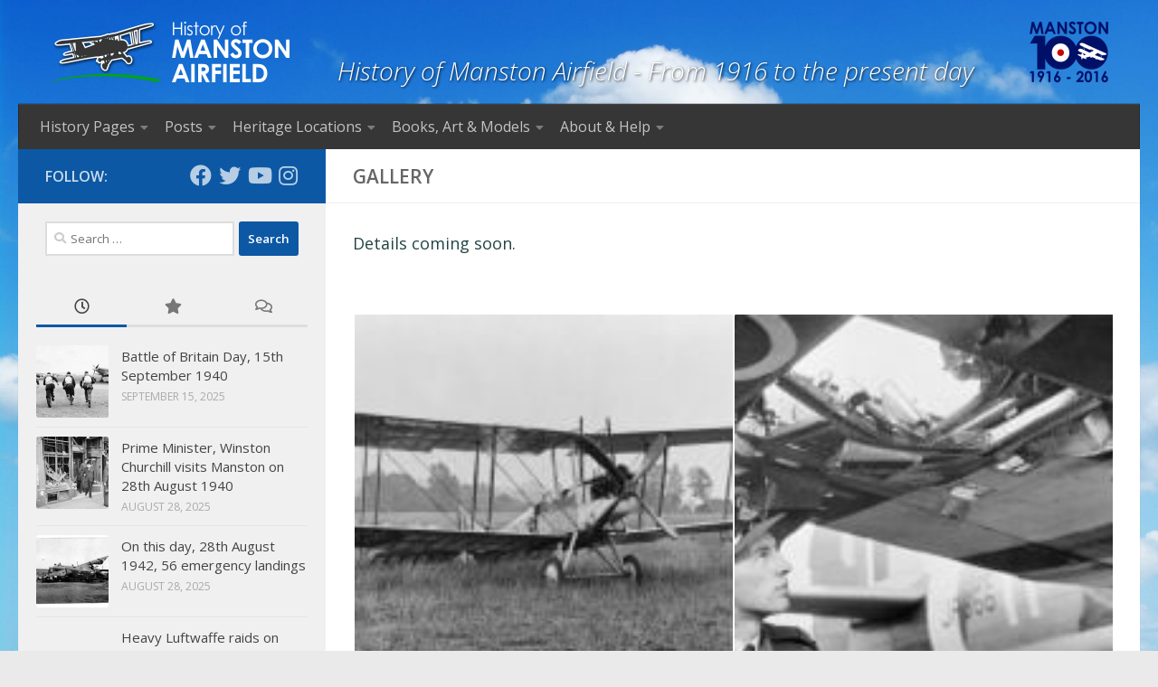

--- FILE ---
content_type: text/html; charset=UTF-8
request_url: https://www.manstonhistory.org.uk/gallery/
body_size: 21117
content:
<!DOCTYPE html>
<html class="no-js" lang="en-GB">
<head>
  <meta charset="UTF-8">
  <meta name="viewport" content="width=device-width, initial-scale=1.0">
  <link rel="profile" href="https://gmpg.org/xfn/11" />
  <link rel="pingback" href="https://www.manstonhistory.org.uk/xmlrpc.php">

  <meta name='robots' content='index, follow, max-image-preview:large, max-snippet:-1, max-video-preview:-1' />
<script>document.documentElement.className = document.documentElement.className.replace("no-js","js");</script>

	<!-- This site is optimized with the Yoast SEO plugin v26.1.1 - https://yoast.com/wordpress/plugins/seo/ -->
	<title>Gallery - History of Manston Airfield</title>
	<link rel="canonical" href="https://www.manstonhistory.org.uk/gallery/" />
	<meta property="og:locale" content="en_GB" />
	<meta property="og:type" content="article" />
	<meta property="og:title" content="Gallery - History of Manston Airfield" />
	<meta property="og:description" content="Details coming soon." />
	<meta property="og:url" content="https://www.manstonhistory.org.uk/gallery/" />
	<meta property="og:site_name" content="History of Manston Airfield" />
	<meta property="article:publisher" content="https://www.facebook.com/manstonhistory/" />
	<meta property="article:modified_time" content="2016-10-20T15:21:10+00:00" />
	<meta name="twitter:card" content="summary_large_image" />
	<meta name="twitter:site" content="@ManstonHistory" />
	<script type="application/ld+json" class="yoast-schema-graph">{"@context":"https://schema.org","@graph":[{"@type":"WebPage","@id":"https://www.manstonhistory.org.uk/gallery/","url":"https://www.manstonhistory.org.uk/gallery/","name":"Gallery - History of Manston Airfield","isPartOf":{"@id":"https://www.manstonhistory.org.uk/#website"},"datePublished":"2016-08-22T16:38:26+00:00","dateModified":"2016-10-20T15:21:10+00:00","breadcrumb":{"@id":"https://www.manstonhistory.org.uk/gallery/#breadcrumb"},"inLanguage":"en-GB","potentialAction":[{"@type":"ReadAction","target":["https://www.manstonhistory.org.uk/gallery/"]}]},{"@type":"BreadcrumbList","@id":"https://www.manstonhistory.org.uk/gallery/#breadcrumb","itemListElement":[{"@type":"ListItem","position":1,"name":"Home","item":"https://www.manstonhistory.org.uk/"},{"@type":"ListItem","position":2,"name":"Gallery"}]},{"@type":"WebSite","@id":"https://www.manstonhistory.org.uk/#website","url":"https://www.manstonhistory.org.uk/","name":"History of Manston Airfield","description":"History of Manston Airfield - From 1916 to the present day","publisher":{"@id":"https://www.manstonhistory.org.uk/#organization"},"potentialAction":[{"@type":"SearchAction","target":{"@type":"EntryPoint","urlTemplate":"https://www.manstonhistory.org.uk/?s={search_term_string}"},"query-input":{"@type":"PropertyValueSpecification","valueRequired":true,"valueName":"search_term_string"}}],"inLanguage":"en-GB"},{"@type":"Organization","@id":"https://www.manstonhistory.org.uk/#organization","name":"History of Manston Airfield","url":"https://www.manstonhistory.org.uk/","logo":{"@type":"ImageObject","inLanguage":"en-GB","@id":"https://www.manstonhistory.org.uk/#/schema/logo/image/","url":"https://www.manstonhistory.org.uk/wp-content/uploads/2016/11/logo_darkgrayshadow_75_no_back_horizontal_title_white.png","contentUrl":"https://www.manstonhistory.org.uk/wp-content/uploads/2016/11/logo_darkgrayshadow_75_no_back_horizontal_title_white.png","width":275,"height":75,"caption":"History of Manston Airfield"},"image":{"@id":"https://www.manstonhistory.org.uk/#/schema/logo/image/"},"sameAs":["https://www.facebook.com/manstonhistory/","https://x.com/ManstonHistory"]}]}</script>
	<!-- / Yoast SEO plugin. -->


<link rel="alternate" type="application/rss+xml" title="History of Manston Airfield &raquo; Feed" href="https://www.manstonhistory.org.uk/feed/" />
<link rel="alternate" type="application/rss+xml" title="History of Manston Airfield &raquo; Comments Feed" href="https://www.manstonhistory.org.uk/comments/feed/" />
<link id="hu-user-gfont" href="//fonts.googleapis.com/css?family=Open+Sans:400,400italic,300italic,300,600&subset=latin,latin-ext" rel="stylesheet" type="text/css"><link rel="alternate" title="oEmbed (JSON)" type="application/json+oembed" href="https://www.manstonhistory.org.uk/wp-json/oembed/1.0/embed?url=https%3A%2F%2Fwww.manstonhistory.org.uk%2Fgallery%2F" />
<link rel="alternate" title="oEmbed (XML)" type="text/xml+oembed" href="https://www.manstonhistory.org.uk/wp-json/oembed/1.0/embed?url=https%3A%2F%2Fwww.manstonhistory.org.uk%2Fgallery%2F&#038;format=xml" />
		<!-- This site uses the Google Analytics by MonsterInsights plugin v9.10.0 - Using Analytics tracking - https://www.monsterinsights.com/ -->
							<script src="//www.googletagmanager.com/gtag/js?id=G-T3WTD6B6CF"  data-cfasync="false" data-wpfc-render="false" async></script>
			<script data-cfasync="false" data-wpfc-render="false">
				var mi_version = '9.10.0';
				var mi_track_user = true;
				var mi_no_track_reason = '';
								var MonsterInsightsDefaultLocations = {"page_location":"https:\/\/www.manstonhistory.org.uk\/gallery\/"};
								if ( typeof MonsterInsightsPrivacyGuardFilter === 'function' ) {
					var MonsterInsightsLocations = (typeof MonsterInsightsExcludeQuery === 'object') ? MonsterInsightsPrivacyGuardFilter( MonsterInsightsExcludeQuery ) : MonsterInsightsPrivacyGuardFilter( MonsterInsightsDefaultLocations );
				} else {
					var MonsterInsightsLocations = (typeof MonsterInsightsExcludeQuery === 'object') ? MonsterInsightsExcludeQuery : MonsterInsightsDefaultLocations;
				}

								var disableStrs = [
										'ga-disable-G-T3WTD6B6CF',
									];

				/* Function to detect opted out users */
				function __gtagTrackerIsOptedOut() {
					for (var index = 0; index < disableStrs.length; index++) {
						if (document.cookie.indexOf(disableStrs[index] + '=true') > -1) {
							return true;
						}
					}

					return false;
				}

				/* Disable tracking if the opt-out cookie exists. */
				if (__gtagTrackerIsOptedOut()) {
					for (var index = 0; index < disableStrs.length; index++) {
						window[disableStrs[index]] = true;
					}
				}

				/* Opt-out function */
				function __gtagTrackerOptout() {
					for (var index = 0; index < disableStrs.length; index++) {
						document.cookie = disableStrs[index] + '=true; expires=Thu, 31 Dec 2099 23:59:59 UTC; path=/';
						window[disableStrs[index]] = true;
					}
				}

				if ('undefined' === typeof gaOptout) {
					function gaOptout() {
						__gtagTrackerOptout();
					}
				}
								window.dataLayer = window.dataLayer || [];

				window.MonsterInsightsDualTracker = {
					helpers: {},
					trackers: {},
				};
				if (mi_track_user) {
					function __gtagDataLayer() {
						dataLayer.push(arguments);
					}

					function __gtagTracker(type, name, parameters) {
						if (!parameters) {
							parameters = {};
						}

						if (parameters.send_to) {
							__gtagDataLayer.apply(null, arguments);
							return;
						}

						if (type === 'event') {
														parameters.send_to = monsterinsights_frontend.v4_id;
							var hookName = name;
							if (typeof parameters['event_category'] !== 'undefined') {
								hookName = parameters['event_category'] + ':' + name;
							}

							if (typeof MonsterInsightsDualTracker.trackers[hookName] !== 'undefined') {
								MonsterInsightsDualTracker.trackers[hookName](parameters);
							} else {
								__gtagDataLayer('event', name, parameters);
							}
							
						} else {
							__gtagDataLayer.apply(null, arguments);
						}
					}

					__gtagTracker('js', new Date());
					__gtagTracker('set', {
						'developer_id.dZGIzZG': true,
											});
					if ( MonsterInsightsLocations.page_location ) {
						__gtagTracker('set', MonsterInsightsLocations);
					}
										__gtagTracker('config', 'G-T3WTD6B6CF', {"forceSSL":"true","link_attribution":"true"} );
										window.gtag = __gtagTracker;										(function () {
						/* https://developers.google.com/analytics/devguides/collection/analyticsjs/ */
						/* ga and __gaTracker compatibility shim. */
						var noopfn = function () {
							return null;
						};
						var newtracker = function () {
							return new Tracker();
						};
						var Tracker = function () {
							return null;
						};
						var p = Tracker.prototype;
						p.get = noopfn;
						p.set = noopfn;
						p.send = function () {
							var args = Array.prototype.slice.call(arguments);
							args.unshift('send');
							__gaTracker.apply(null, args);
						};
						var __gaTracker = function () {
							var len = arguments.length;
							if (len === 0) {
								return;
							}
							var f = arguments[len - 1];
							if (typeof f !== 'object' || f === null || typeof f.hitCallback !== 'function') {
								if ('send' === arguments[0]) {
									var hitConverted, hitObject = false, action;
									if ('event' === arguments[1]) {
										if ('undefined' !== typeof arguments[3]) {
											hitObject = {
												'eventAction': arguments[3],
												'eventCategory': arguments[2],
												'eventLabel': arguments[4],
												'value': arguments[5] ? arguments[5] : 1,
											}
										}
									}
									if ('pageview' === arguments[1]) {
										if ('undefined' !== typeof arguments[2]) {
											hitObject = {
												'eventAction': 'page_view',
												'page_path': arguments[2],
											}
										}
									}
									if (typeof arguments[2] === 'object') {
										hitObject = arguments[2];
									}
									if (typeof arguments[5] === 'object') {
										Object.assign(hitObject, arguments[5]);
									}
									if ('undefined' !== typeof arguments[1].hitType) {
										hitObject = arguments[1];
										if ('pageview' === hitObject.hitType) {
											hitObject.eventAction = 'page_view';
										}
									}
									if (hitObject) {
										action = 'timing' === arguments[1].hitType ? 'timing_complete' : hitObject.eventAction;
										hitConverted = mapArgs(hitObject);
										__gtagTracker('event', action, hitConverted);
									}
								}
								return;
							}

							function mapArgs(args) {
								var arg, hit = {};
								var gaMap = {
									'eventCategory': 'event_category',
									'eventAction': 'event_action',
									'eventLabel': 'event_label',
									'eventValue': 'event_value',
									'nonInteraction': 'non_interaction',
									'timingCategory': 'event_category',
									'timingVar': 'name',
									'timingValue': 'value',
									'timingLabel': 'event_label',
									'page': 'page_path',
									'location': 'page_location',
									'title': 'page_title',
									'referrer' : 'page_referrer',
								};
								for (arg in args) {
																		if (!(!args.hasOwnProperty(arg) || !gaMap.hasOwnProperty(arg))) {
										hit[gaMap[arg]] = args[arg];
									} else {
										hit[arg] = args[arg];
									}
								}
								return hit;
							}

							try {
								f.hitCallback();
							} catch (ex) {
							}
						};
						__gaTracker.create = newtracker;
						__gaTracker.getByName = newtracker;
						__gaTracker.getAll = function () {
							return [];
						};
						__gaTracker.remove = noopfn;
						__gaTracker.loaded = true;
						window['__gaTracker'] = __gaTracker;
					})();
									} else {
										console.log("");
					(function () {
						function __gtagTracker() {
							return null;
						}

						window['__gtagTracker'] = __gtagTracker;
						window['gtag'] = __gtagTracker;
					})();
									}
			</script>
							<!-- / Google Analytics by MonsterInsights -->
		<style id='wp-img-auto-sizes-contain-inline-css'>
img:is([sizes=auto i],[sizes^="auto," i]){contain-intrinsic-size:3000px 1500px}
/*# sourceURL=wp-img-auto-sizes-contain-inline-css */
</style>
<link data-optimized="2" rel="stylesheet" href="https://www.manstonhistory.org.uk/wp-content/litespeed/css/d654b8168dc2a98f86f00826ccb594e5.css?ver=3581b" />



<style id='wp-emoji-styles-inline-css'>

	img.wp-smiley, img.emoji {
		display: inline !important;
		border: none !important;
		box-shadow: none !important;
		height: 1em !important;
		width: 1em !important;
		margin: 0 0.07em !important;
		vertical-align: -0.1em !important;
		background: none !important;
		padding: 0 !important;
	}
/*# sourceURL=wp-emoji-styles-inline-css */
</style>


<style id='global-styles-inline-css'>
:root{--wp--preset--aspect-ratio--square: 1;--wp--preset--aspect-ratio--4-3: 4/3;--wp--preset--aspect-ratio--3-4: 3/4;--wp--preset--aspect-ratio--3-2: 3/2;--wp--preset--aspect-ratio--2-3: 2/3;--wp--preset--aspect-ratio--16-9: 16/9;--wp--preset--aspect-ratio--9-16: 9/16;--wp--preset--color--black: #000000;--wp--preset--color--cyan-bluish-gray: #abb8c3;--wp--preset--color--white: #ffffff;--wp--preset--color--pale-pink: #f78da7;--wp--preset--color--vivid-red: #cf2e2e;--wp--preset--color--luminous-vivid-orange: #ff6900;--wp--preset--color--luminous-vivid-amber: #fcb900;--wp--preset--color--light-green-cyan: #7bdcb5;--wp--preset--color--vivid-green-cyan: #00d084;--wp--preset--color--pale-cyan-blue: #8ed1fc;--wp--preset--color--vivid-cyan-blue: #0693e3;--wp--preset--color--vivid-purple: #9b51e0;--wp--preset--gradient--vivid-cyan-blue-to-vivid-purple: linear-gradient(135deg,rgb(6,147,227) 0%,rgb(155,81,224) 100%);--wp--preset--gradient--light-green-cyan-to-vivid-green-cyan: linear-gradient(135deg,rgb(122,220,180) 0%,rgb(0,208,130) 100%);--wp--preset--gradient--luminous-vivid-amber-to-luminous-vivid-orange: linear-gradient(135deg,rgb(252,185,0) 0%,rgb(255,105,0) 100%);--wp--preset--gradient--luminous-vivid-orange-to-vivid-red: linear-gradient(135deg,rgb(255,105,0) 0%,rgb(207,46,46) 100%);--wp--preset--gradient--very-light-gray-to-cyan-bluish-gray: linear-gradient(135deg,rgb(238,238,238) 0%,rgb(169,184,195) 100%);--wp--preset--gradient--cool-to-warm-spectrum: linear-gradient(135deg,rgb(74,234,220) 0%,rgb(151,120,209) 20%,rgb(207,42,186) 40%,rgb(238,44,130) 60%,rgb(251,105,98) 80%,rgb(254,248,76) 100%);--wp--preset--gradient--blush-light-purple: linear-gradient(135deg,rgb(255,206,236) 0%,rgb(152,150,240) 100%);--wp--preset--gradient--blush-bordeaux: linear-gradient(135deg,rgb(254,205,165) 0%,rgb(254,45,45) 50%,rgb(107,0,62) 100%);--wp--preset--gradient--luminous-dusk: linear-gradient(135deg,rgb(255,203,112) 0%,rgb(199,81,192) 50%,rgb(65,88,208) 100%);--wp--preset--gradient--pale-ocean: linear-gradient(135deg,rgb(255,245,203) 0%,rgb(182,227,212) 50%,rgb(51,167,181) 100%);--wp--preset--gradient--electric-grass: linear-gradient(135deg,rgb(202,248,128) 0%,rgb(113,206,126) 100%);--wp--preset--gradient--midnight: linear-gradient(135deg,rgb(2,3,129) 0%,rgb(40,116,252) 100%);--wp--preset--font-size--small: 13px;--wp--preset--font-size--medium: 20px;--wp--preset--font-size--large: 36px;--wp--preset--font-size--x-large: 42px;--wp--preset--spacing--20: 0.44rem;--wp--preset--spacing--30: 0.67rem;--wp--preset--spacing--40: 1rem;--wp--preset--spacing--50: 1.5rem;--wp--preset--spacing--60: 2.25rem;--wp--preset--spacing--70: 3.38rem;--wp--preset--spacing--80: 5.06rem;--wp--preset--shadow--natural: 6px 6px 9px rgba(0, 0, 0, 0.2);--wp--preset--shadow--deep: 12px 12px 50px rgba(0, 0, 0, 0.4);--wp--preset--shadow--sharp: 6px 6px 0px rgba(0, 0, 0, 0.2);--wp--preset--shadow--outlined: 6px 6px 0px -3px rgb(255, 255, 255), 6px 6px rgb(0, 0, 0);--wp--preset--shadow--crisp: 6px 6px 0px rgb(0, 0, 0);}:where(.is-layout-flex){gap: 0.5em;}:where(.is-layout-grid){gap: 0.5em;}body .is-layout-flex{display: flex;}.is-layout-flex{flex-wrap: wrap;align-items: center;}.is-layout-flex > :is(*, div){margin: 0;}body .is-layout-grid{display: grid;}.is-layout-grid > :is(*, div){margin: 0;}:where(.wp-block-columns.is-layout-flex){gap: 2em;}:where(.wp-block-columns.is-layout-grid){gap: 2em;}:where(.wp-block-post-template.is-layout-flex){gap: 1.25em;}:where(.wp-block-post-template.is-layout-grid){gap: 1.25em;}.has-black-color{color: var(--wp--preset--color--black) !important;}.has-cyan-bluish-gray-color{color: var(--wp--preset--color--cyan-bluish-gray) !important;}.has-white-color{color: var(--wp--preset--color--white) !important;}.has-pale-pink-color{color: var(--wp--preset--color--pale-pink) !important;}.has-vivid-red-color{color: var(--wp--preset--color--vivid-red) !important;}.has-luminous-vivid-orange-color{color: var(--wp--preset--color--luminous-vivid-orange) !important;}.has-luminous-vivid-amber-color{color: var(--wp--preset--color--luminous-vivid-amber) !important;}.has-light-green-cyan-color{color: var(--wp--preset--color--light-green-cyan) !important;}.has-vivid-green-cyan-color{color: var(--wp--preset--color--vivid-green-cyan) !important;}.has-pale-cyan-blue-color{color: var(--wp--preset--color--pale-cyan-blue) !important;}.has-vivid-cyan-blue-color{color: var(--wp--preset--color--vivid-cyan-blue) !important;}.has-vivid-purple-color{color: var(--wp--preset--color--vivid-purple) !important;}.has-black-background-color{background-color: var(--wp--preset--color--black) !important;}.has-cyan-bluish-gray-background-color{background-color: var(--wp--preset--color--cyan-bluish-gray) !important;}.has-white-background-color{background-color: var(--wp--preset--color--white) !important;}.has-pale-pink-background-color{background-color: var(--wp--preset--color--pale-pink) !important;}.has-vivid-red-background-color{background-color: var(--wp--preset--color--vivid-red) !important;}.has-luminous-vivid-orange-background-color{background-color: var(--wp--preset--color--luminous-vivid-orange) !important;}.has-luminous-vivid-amber-background-color{background-color: var(--wp--preset--color--luminous-vivid-amber) !important;}.has-light-green-cyan-background-color{background-color: var(--wp--preset--color--light-green-cyan) !important;}.has-vivid-green-cyan-background-color{background-color: var(--wp--preset--color--vivid-green-cyan) !important;}.has-pale-cyan-blue-background-color{background-color: var(--wp--preset--color--pale-cyan-blue) !important;}.has-vivid-cyan-blue-background-color{background-color: var(--wp--preset--color--vivid-cyan-blue) !important;}.has-vivid-purple-background-color{background-color: var(--wp--preset--color--vivid-purple) !important;}.has-black-border-color{border-color: var(--wp--preset--color--black) !important;}.has-cyan-bluish-gray-border-color{border-color: var(--wp--preset--color--cyan-bluish-gray) !important;}.has-white-border-color{border-color: var(--wp--preset--color--white) !important;}.has-pale-pink-border-color{border-color: var(--wp--preset--color--pale-pink) !important;}.has-vivid-red-border-color{border-color: var(--wp--preset--color--vivid-red) !important;}.has-luminous-vivid-orange-border-color{border-color: var(--wp--preset--color--luminous-vivid-orange) !important;}.has-luminous-vivid-amber-border-color{border-color: var(--wp--preset--color--luminous-vivid-amber) !important;}.has-light-green-cyan-border-color{border-color: var(--wp--preset--color--light-green-cyan) !important;}.has-vivid-green-cyan-border-color{border-color: var(--wp--preset--color--vivid-green-cyan) !important;}.has-pale-cyan-blue-border-color{border-color: var(--wp--preset--color--pale-cyan-blue) !important;}.has-vivid-cyan-blue-border-color{border-color: var(--wp--preset--color--vivid-cyan-blue) !important;}.has-vivid-purple-border-color{border-color: var(--wp--preset--color--vivid-purple) !important;}.has-vivid-cyan-blue-to-vivid-purple-gradient-background{background: var(--wp--preset--gradient--vivid-cyan-blue-to-vivid-purple) !important;}.has-light-green-cyan-to-vivid-green-cyan-gradient-background{background: var(--wp--preset--gradient--light-green-cyan-to-vivid-green-cyan) !important;}.has-luminous-vivid-amber-to-luminous-vivid-orange-gradient-background{background: var(--wp--preset--gradient--luminous-vivid-amber-to-luminous-vivid-orange) !important;}.has-luminous-vivid-orange-to-vivid-red-gradient-background{background: var(--wp--preset--gradient--luminous-vivid-orange-to-vivid-red) !important;}.has-very-light-gray-to-cyan-bluish-gray-gradient-background{background: var(--wp--preset--gradient--very-light-gray-to-cyan-bluish-gray) !important;}.has-cool-to-warm-spectrum-gradient-background{background: var(--wp--preset--gradient--cool-to-warm-spectrum) !important;}.has-blush-light-purple-gradient-background{background: var(--wp--preset--gradient--blush-light-purple) !important;}.has-blush-bordeaux-gradient-background{background: var(--wp--preset--gradient--blush-bordeaux) !important;}.has-luminous-dusk-gradient-background{background: var(--wp--preset--gradient--luminous-dusk) !important;}.has-pale-ocean-gradient-background{background: var(--wp--preset--gradient--pale-ocean) !important;}.has-electric-grass-gradient-background{background: var(--wp--preset--gradient--electric-grass) !important;}.has-midnight-gradient-background{background: var(--wp--preset--gradient--midnight) !important;}.has-small-font-size{font-size: var(--wp--preset--font-size--small) !important;}.has-medium-font-size{font-size: var(--wp--preset--font-size--medium) !important;}.has-large-font-size{font-size: var(--wp--preset--font-size--large) !important;}.has-x-large-font-size{font-size: var(--wp--preset--font-size--x-large) !important;}
/*# sourceURL=global-styles-inline-css */
</style>

<style id='classic-theme-styles-inline-css'>
/*! This file is auto-generated */
.wp-block-button__link{color:#fff;background-color:#32373c;border-radius:9999px;box-shadow:none;text-decoration:none;padding:calc(.667em + 2px) calc(1.333em + 2px);font-size:1.125em}.wp-block-file__button{background:#32373c;color:#fff;text-decoration:none}
/*# sourceURL=/wp-includes/css/classic-themes.min.css */
</style>






<style id='woocommerce-inline-inline-css'>
.woocommerce form .form-row .required { visibility: visible; }
/*# sourceURL=woocommerce-inline-inline-css */
</style>



<style id='hueman-main-style-inline-css'>
body { font-family:'Open Sans', Arial, sans-serif;font-size:1.00rem }@media only screen and (min-width: 720px) {
        .nav > li { font-size:1.00rem; }
      }.sidebar .widget { padding-left: 20px; padding-right: 20px; padding-top: 20px; }::selection { background-color: #0c58a4; }
::-moz-selection { background-color: #0c58a4; }a,a>span.hu-external::after,.themeform label .required,#flexslider-featured .flex-direction-nav .flex-next:hover,#flexslider-featured .flex-direction-nav .flex-prev:hover,.post-hover:hover .post-title a,.post-title a:hover,.sidebar.s1 .post-nav li a:hover i,.content .post-nav li a:hover i,.post-related a:hover,.sidebar.s1 .widget_rss ul li a,#footer .widget_rss ul li a,.sidebar.s1 .widget_calendar a,#footer .widget_calendar a,.sidebar.s1 .alx-tab .tab-item-category a,.sidebar.s1 .alx-posts .post-item-category a,.sidebar.s1 .alx-tab li:hover .tab-item-title a,.sidebar.s1 .alx-tab li:hover .tab-item-comment a,.sidebar.s1 .alx-posts li:hover .post-item-title a,#footer .alx-tab .tab-item-category a,#footer .alx-posts .post-item-category a,#footer .alx-tab li:hover .tab-item-title a,#footer .alx-tab li:hover .tab-item-comment a,#footer .alx-posts li:hover .post-item-title a,.comment-tabs li.active a,.comment-awaiting-moderation,.child-menu a:hover,.child-menu .current_page_item > a,.wp-pagenavi a,.entry.woocommerce div.product .woocommerce-tabs ul.tabs li.active a{ color: #0c58a4; }input[type="submit"],.themeform button[type="submit"],.sidebar.s1 .sidebar-top,.sidebar.s1 .sidebar-toggle,#flexslider-featured .flex-control-nav li a.flex-active,.post-tags a:hover,.sidebar.s1 .widget_calendar caption,#footer .widget_calendar caption,.author-bio .bio-avatar:after,.commentlist li.bypostauthor > .comment-body:after,.commentlist li.comment-author-admin > .comment-body:after,.themeform .woocommerce #respond input#submit.alt,.themeform .woocommerce a.button.alt,.themeform .woocommerce button.button.alt,.themeform .woocommerce input.button.alt{ background-color: #0c58a4; }.post-format .format-container { border-color: #0c58a4; }.sidebar.s1 .alx-tabs-nav li.active a,#footer .alx-tabs-nav li.active a,.comment-tabs li.active a,.wp-pagenavi a:hover,.wp-pagenavi a:active,.wp-pagenavi span.current,.entry.woocommerce div.product .woocommerce-tabs ul.tabs li.active a{ border-bottom-color: #0c58a4!important; }.sidebar.s2 .post-nav li a:hover i,
.sidebar.s2 .widget_rss ul li a,
.sidebar.s2 .widget_calendar a,
.sidebar.s2 .alx-tab .tab-item-category a,
.sidebar.s2 .alx-posts .post-item-category a,
.sidebar.s2 .alx-tab li:hover .tab-item-title a,
.sidebar.s2 .alx-tab li:hover .tab-item-comment a,
.sidebar.s2 .alx-posts li:hover .post-item-title a { color: #00a611; }
.sidebar.s2 .sidebar-top,.sidebar.s2 .sidebar-toggle,.post-comments,.jp-play-bar,.jp-volume-bar-value,.sidebar.s2 .widget_calendar caption,.themeform .woocommerce #respond input#submit,.themeform .woocommerce a.button,.themeform .woocommerce button.button,.themeform .woocommerce input.button{ background-color: #00a611; }.sidebar.s2 .alx-tabs-nav li.active a { border-bottom-color: #00a611; }
.post-comments::before { border-right-color: #00a611; }
      .search-expand,
              #nav-topbar.nav-container { background-color: #353635}@media only screen and (min-width: 720px) {
                #nav-topbar .nav ul { background-color: #353635; }
              }.is-scrolled #header .nav-container.desktop-sticky,
              .is-scrolled #header .search-expand { background-color: #353635; background-color: rgba(53,54,53,0.90) }.is-scrolled .topbar-transparent #nav-topbar.desktop-sticky .nav ul { background-color: #353635; background-color: rgba(53,54,53,0.95) }#header { background-color: #eaeaea; }
@media only screen and (min-width: 720px) {
  #nav-header .nav ul { background-color: #eaeaea; }
}
        #header #nav-mobile { background-color: #33363b; }.is-scrolled #header #nav-mobile { background-color: #33363b; background-color: rgba(51,54,59,0.90) }#nav-header.nav-container, #main-header-search .search-expand { background-color: #353635; }
@media only screen and (min-width: 720px) {
  #nav-header .nav ul { background-color: #353635; }
}
        #footer-bottom { background-color: #0c58a4; }.site-title a img { max-height: 75px; }img { -webkit-border-radius: 3px; border-radius: 3px; }body {background: #eaeaea url(https://www.manstonhistory.org.uk/wp-content/uploads/2016/08/Sky-e1472077676301.jpg) no-repeat center top;background-attachment:fixed;background-size: cover;}

/*# sourceURL=hueman-main-style-inline-css */
</style>


<script id="post-views-counter-frontend-js-before">
var pvcArgsFrontend = {"mode":"js","postID":81,"requestURL":"https:\/\/www.manstonhistory.org.uk\/wp-admin\/admin-ajax.php","nonce":"a80d797bc0","dataStorage":"cookies","multisite":false,"path":"\/","domain":""};

//# sourceURL=post-views-counter-frontend-js-before
</script>
<script src="https://www.manstonhistory.org.uk/wp-content/plugins/post-views-counter/js/frontend.min.js?ver=1.5.6" id="post-views-counter-frontend-js"></script>
<script src="https://www.manstonhistory.org.uk/wp-content/plugins/google-analytics-for-wordpress/assets/js/frontend-gtag.min.js?ver=9.10.0" id="monsterinsights-frontend-script-js" async data-wp-strategy="async"></script>
<script data-cfasync="false" data-wpfc-render="false" id='monsterinsights-frontend-script-js-extra'>var monsterinsights_frontend = {"js_events_tracking":"true","download_extensions":"doc,pdf,ppt,zip,xls,docx,pptx,xlsx","inbound_paths":"[{\"path\":\"\\\/go\\\/\",\"label\":\"affiliate\"},{\"path\":\"\\\/recommend\\\/\",\"label\":\"affiliate\"}]","home_url":"https:\/\/www.manstonhistory.org.uk","hash_tracking":"false","v4_id":"G-T3WTD6B6CF"};</script>
<script src="https://www.manstonhistory.org.uk/wp-includes/js/jquery/jquery.min.js?ver=3.7.1" id="jquery-core-js"></script>
<script src="https://www.manstonhistory.org.uk/wp-includes/js/jquery/jquery-migrate.min.js?ver=3.4.1" id="jquery-migrate-js"></script>
<script src="https://www.manstonhistory.org.uk/wp-content/plugins/woocommerce/assets/js/jquery-blockui/jquery.blockUI.min.js?ver=2.7.0-wc.10.2.2" id="jquery-blockui-js" defer data-wp-strategy="defer"></script>
<script id="wc-add-to-cart-js-extra">
var wc_add_to_cart_params = {"ajax_url":"/wp-admin/admin-ajax.php","wc_ajax_url":"/?wc-ajax=%%endpoint%%","i18n_view_cart":"View basket","cart_url":"https://www.manstonhistory.org.uk/basket/","is_cart":"","cart_redirect_after_add":"no"};
//# sourceURL=wc-add-to-cart-js-extra
</script>
<script src="https://www.manstonhistory.org.uk/wp-content/plugins/woocommerce/assets/js/frontend/add-to-cart.min.js?ver=10.2.2" id="wc-add-to-cart-js" defer data-wp-strategy="defer"></script>
<script src="https://www.manstonhistory.org.uk/wp-content/plugins/woocommerce/assets/js/js-cookie/js.cookie.min.js?ver=2.1.4-wc.10.2.2" id="js-cookie-js" defer data-wp-strategy="defer"></script>
<script id="woocommerce-js-extra">
var woocommerce_params = {"ajax_url":"/wp-admin/admin-ajax.php","wc_ajax_url":"/?wc-ajax=%%endpoint%%","i18n_password_show":"Show password","i18n_password_hide":"Hide password"};
//# sourceURL=woocommerce-js-extra
</script>
<script src="https://www.manstonhistory.org.uk/wp-content/plugins/woocommerce/assets/js/frontend/woocommerce.min.js?ver=10.2.2" id="woocommerce-js" defer data-wp-strategy="defer"></script>
<script src="https://www.manstonhistory.org.uk/wp-content/themes/hueman/assets/front/js/libs/mobile-detect.min.js?ver=3.7.27" id="mobile-detect-js" defer></script>
<link rel="https://api.w.org/" href="https://www.manstonhistory.org.uk/wp-json/" /><link rel="alternate" title="JSON" type="application/json" href="https://www.manstonhistory.org.uk/wp-json/wp/v2/pages/81" /><link rel="EditURI" type="application/rsd+xml" title="RSD" href="https://www.manstonhistory.org.uk/xmlrpc.php?rsd" />
<meta name="generator" content="WordPress 6.9" />
<meta name="generator" content="WooCommerce 10.2.2" />
<link rel='shortlink' href='https://www.manstonhistory.org.uk/?p=81' />
		<meta name="viewport" content="initial-scale=1.0, user-scalable=no" />
	        <style>
                    </style>
<link rel="apple-touch-icon" sizes="180x180" href="/wp-content/uploads/fbrfg/apple-touch-icon.png">
<link rel="icon" type="image/png" href="/wp-content/uploads/fbrfg/favicon-32x32.png" sizes="32x32">
<link rel="icon" type="image/png" href="/wp-content/uploads/fbrfg/favicon-16x16.png" sizes="16x16">
<link rel="manifest" href="/wp-content/uploads/fbrfg/manifest.json">
<link rel="mask-icon" href="/wp-content/uploads/fbrfg/safari-pinned-tab.svg" color="#5bbad5">
<link rel="shortcut icon" href="/wp-content/uploads/fbrfg/favicon.ico">
<meta name="msapplication-config" content="/wp-content/uploads/fbrfg/browserconfig.xml">
<meta name="theme-color" content="#ffffff">    <link rel="preload" as="font" type="font/woff2" href="https://www.manstonhistory.org.uk/wp-content/themes/hueman/assets/front/webfonts/fa-brands-400.woff2?v=5.15.2" crossorigin="anonymous"/>
    <link rel="preload" as="font" type="font/woff2" href="https://www.manstonhistory.org.uk/wp-content/themes/hueman/assets/front/webfonts/fa-regular-400.woff2?v=5.15.2" crossorigin="anonymous"/>
    <link rel="preload" as="font" type="font/woff2" href="https://www.manstonhistory.org.uk/wp-content/themes/hueman/assets/front/webfonts/fa-solid-900.woff2?v=5.15.2" crossorigin="anonymous"/>
  <!--[if lt IE 9]>
<script src="https://www.manstonhistory.org.uk/wp-content/themes/hueman/assets/front/js/ie/html5shiv-printshiv.min.js"></script>
<script src="https://www.manstonhistory.org.uk/wp-content/themes/hueman/assets/front/js/ie/selectivizr.js"></script>
<![endif]-->
	<noscript><style>.woocommerce-product-gallery{ opacity: 1 !important; }</style></noscript>
	
<!-- Dynamic Widgets by QURL loaded - http://www.dynamic-widgets.com //-->
<link rel="icon" href="https://www.manstonhistory.org.uk/wp-content/uploads/2016/11/cropped-Logo-for-favicon-3-150x150.png" sizes="32x32" />
<link rel="icon" href="https://www.manstonhistory.org.uk/wp-content/uploads/2016/11/cropped-Logo-for-favicon-3-300x300.png" sizes="192x192" />
<link rel="apple-touch-icon" href="https://www.manstonhistory.org.uk/wp-content/uploads/2016/11/cropped-Logo-for-favicon-3-300x300.png" />
<meta name="msapplication-TileImage" content="https://www.manstonhistory.org.uk/wp-content/uploads/2016/11/cropped-Logo-for-favicon-3-300x300.png" />
		<style id="wp-custom-css">
			/*
You can add your own CSS here.

Click the help icon above to learn more.

Use this field to test small chunks of CSS code. For important CSS customisations, it is recommended to modify the style.css file of a child theme.
http//codex.wordpress.org/Child_Themes
*/
.nav>li>a {padding-top:15px; padding-bottom:15px;padding-left:9px;padding-right:9px}		</style>
		<style id="sccss">/* id=#, class=.*/

h3 {color: #224444;}
body {font-weight:400}

/* Added 22/11/2020 */
#header .hu-pad {
    padding-top: 10px!important;
    padding-bottom: 0px!important;
}
#header .pad {padding-top:0; padding-bottom:0;}
header#header {background: transparent;}
#search-2 {padding: 20px 30px 10px;}
.boxed #wrapper { box-shadow: none; }
/*.widget_text, .widget_hu_tabs {padding: 10px 30px 20px !important;}*/

/* Specific padding for widget in header for RHS - Manston 100 logo */
#header .widget_text {padding: 10px 0 20px 0!important;}

.entry.excerpt {color: #224444;}
.entry { color: #224444; }

.recent-posts-2 li {color: #000000;}
/*.site-description {font-size: 48px; color:#FFFFFF; font-weight: 300; padding-top:28px;padding-bottom:28px; text-shadow: 1px 1px 3px rgba(0, 0, 0, 0.8);} */
.site-description {font-size: 28px; color:#FFFFFF; font-weight: 300; padding-left: 28px; padding-top:38px;padding-bottom:0px; text-shadow: 1px 1px 3px rgba(0, 0, 0, 0.8);} 

/* This day in history plug-in */
tdih_table th, td {min-width:100px;text-align:left !important;vertical-align: top !important;}
.entry table th {text-align:left !important;}
.tdih_list ul li {list-style:none;}
.tdih_event_type {list-style:none !important;}
.tdih_list li {padding-bottom:12px;}

/* Google Maps Plug in */
.gglmps_container_map {padding-bottom:12px;}

.entry .wp-caption-text {color: #2F4F4F; font-style: normal; line-height: 16px;padding-bottom:10px;}

/* Wordpress update of August 2018 */
figcaption , .mhcaption, cite {color: #2F4F4F; margin-top:0px!important; padding-top:8px!important; padding-bottom:20px!important; margin-bottom:10px; line-height:16px;font-size:13px!important;text-align:center!important}

/* Caption spacing for videos */
.wp-block-embed-youtube figcaption {padding-top:8px;}
.menu-item a {padding:10px 9px;}

.wp-block-code code {padding-top:10px!important;padding-bottom:10px!important;padding-left:20px!important; padding-right:20px!important; margin-bottom:10px;}</style></head>

<body class="wp-singular page-template-default page page-id-81 wp-custom-logo wp-embed-responsive wp-theme-hueman wp-child-theme-manston-history theme-hueman woocommerce-no-js col-2cr full-width wp-is-mobile header-desktop-sticky header-mobile-sticky hueman-3-7-27-with-child-theme safari iphone">
<div id="wrapper">
  <a class="screen-reader-text skip-link" href="#content">Skip to content</a>
  
  <header id="header" class="main-menu-mobile-on one-mobile-menu main_menu header-ads-desktop  topbar-transparent no-header-img">
        <nav class="nav-container group mobile-menu mobile-sticky " id="nav-mobile" data-menu-id="header-1">
  <div class="mobile-title-logo-in-header"><p class="site-title">                  <a class="custom-logo-link" href="https://www.manstonhistory.org.uk/" rel="home" title="History of Manston Airfield | Home page"><img src="https://www.manstonhistory.org.uk/wp-content/uploads/2016/11/logo_darkgrayshadow_75_no_back_horizontal_title_white.png" alt="History of Manston Airfield" width="275" height="75"/></a>                </p></div>
        
                    <!-- <div class="ham__navbar-toggler collapsed" aria-expanded="false">
          <div class="ham__navbar-span-wrapper">
            <span class="ham-toggler-menu__span"></span>
          </div>
        </div> -->
        <button class="ham__navbar-toggler-two collapsed" title="Menu" aria-expanded="false">
          <span class="ham__navbar-span-wrapper">
            <span class="line line-1"></span>
            <span class="line line-2"></span>
            <span class="line line-3"></span>
          </span>
        </button>
            
      <div class="nav-text"></div>
      <div class="nav-wrap container">
                  <ul class="nav container-inner group mobile-search">
                            <li>
                  <form role="search" method="get" class="search-form" action="https://www.manstonhistory.org.uk/">
				<label>
					<span class="screen-reader-text">Search for:</span>
					<input type="search" class="search-field" placeholder="Search &hellip;" value="" name="s" />
				</label>
				<input type="submit" class="search-submit" value="Search" />
			</form>                </li>
                      </ul>
                <ul id="menu-sections" class="nav container-inner group"><li id="menu-item-14337" class="menu-item menu-item-type-custom menu-item-object-custom menu-item-has-children menu-item-14337"><a href="#">History Pages</a>
<ul class="sub-menu">
	<li id="menu-item-13463" class="menu-item menu-item-type-post_type menu-item-object-page menu-item-13463"><a href="https://www.manstonhistory.org.uk/key-events-manstons-history/">Key Events in Manston’s History</a></li>
	<li id="menu-item-14336" class="menu-item menu-item-type-post_type menu-item-object-page menu-item-14336"><a href="https://www.manstonhistory.org.uk/manston-layout-history/">Manston Layout History</a></li>
	<li id="menu-item-85" class="menu-item menu-item-type-post_type menu-item-object-page menu-item-85"><a href="https://www.manstonhistory.org.uk/timeline/">On This Day</a></li>
	<li id="menu-item-13425" class="menu-item menu-item-type-post_type menu-item-object-page menu-item-13425"><a href="https://www.manstonhistory.org.uk/squadrons-and-units/">Squadrons and Units Timeline</a></li>
	<li id="menu-item-1362" class="menu-item menu-item-type-post_type menu-item-object-page menu-item-1362"><a href="https://www.manstonhistory.org.uk/aircraft-at-manston/">Aircraft at Manston</a></li>
	<li id="menu-item-2723" class="menu-item menu-item-type-custom menu-item-object-custom menu-item-2723"><a href="#">People (In Development)</a></li>
</ul>
</li>
<li id="menu-item-2725" class="menu-item menu-item-type-custom menu-item-object-custom menu-item-has-children menu-item-2725"><a href="#">Posts</a>
<ul class="sub-menu">
	<li id="menu-item-392" class="menu-item menu-item-type-post_type menu-item-object-page menu-item-392"><a href="https://www.manstonhistory.org.uk/all-posts/">All Posts</a></li>
	<li id="menu-item-13830" class="menu-item menu-item-type-post_type menu-item-object-page menu-item-13830"><a href="https://www.manstonhistory.org.uk/manston100years/">Manston: 100 years of Flight Project</a></li>
	<li id="menu-item-2730" class="menu-item menu-item-type-taxonomy menu-item-object-category menu-item-2730"><a href="https://www.manstonhistory.org.uk/category/featured/">Featured</a></li>
	<li id="menu-item-7299" class="menu-item menu-item-type-post_type menu-item-object-page menu-item-7299"><a href="https://www.manstonhistory.org.uk/recently-added/">Recently Added</a></li>
	<li id="menu-item-7303" class="menu-item menu-item-type-post_type menu-item-object-page menu-item-7303"><a href="https://www.manstonhistory.org.uk/recently-updated/">Recently Updated</a></li>
	<li id="menu-item-2731" class="menu-item menu-item-type-taxonomy menu-item-object-category menu-item-2731"><a href="https://www.manstonhistory.org.uk/category/on-this-day/">On this day</a></li>
	<li id="menu-item-3445" class="menu-item menu-item-type-taxonomy menu-item-object-category menu-item-3445"><a href="https://www.manstonhistory.org.uk/category/insight/">Insight</a></li>
	<li id="menu-item-2726" class="menu-item menu-item-type-taxonomy menu-item-object-category menu-item-2726"><a href="https://www.manstonhistory.org.uk/category/aircraft/">Aircraft</a></li>
	<li id="menu-item-2728" class="menu-item menu-item-type-taxonomy menu-item-object-category menu-item-2728"><a href="https://www.manstonhistory.org.uk/category/battle-of-britain/">Battle of Britain</a></li>
	<li id="menu-item-2729" class="menu-item menu-item-type-taxonomy menu-item-object-category menu-item-2729"><a href="https://www.manstonhistory.org.uk/category/booknews/">Book News</a></li>
	<li id="menu-item-2732" class="menu-item menu-item-type-taxonomy menu-item-object-category menu-item-2732"><a href="https://www.manstonhistory.org.uk/category/world-war-i/">World War I</a></li>
	<li id="menu-item-2733" class="menu-item menu-item-type-taxonomy menu-item-object-category menu-item-2733"><a href="https://www.manstonhistory.org.uk/category/world-war-ii/">World War II</a></li>
</ul>
</li>
<li id="menu-item-101" class="menu-item menu-item-type-custom menu-item-object-custom menu-item-has-children menu-item-101"><a>Heritage Locations</a>
<ul class="sub-menu">
	<li id="menu-item-110" class="menu-item menu-item-type-post_type menu-item-object-page menu-item-110"><a href="https://www.manstonhistory.org.uk/spitfire-hurricane-memorial-museum-manston/">Spitfire &#038; Hurricane Memorial Museum – Manston</a></li>
	<li id="menu-item-109" class="menu-item menu-item-type-post_type menu-item-object-page menu-item-109"><a href="https://www.manstonhistory.org.uk/raf-manston-history-museum-manston/">RAF Manston History Museum – Manston</a></li>
	<li id="menu-item-108" class="menu-item menu-item-type-post_type menu-item-object-page menu-item-108"><a href="https://www.manstonhistory.org.uk/the-channel-dash-memorial-ramsgate/">The Channel Dash Memorial – Ramsgate</a></li>
	<li id="menu-item-3407" class="menu-item menu-item-type-post_type menu-item-object-page menu-item-3407"><a href="https://www.manstonhistory.org.uk/kent-battle-britain-museum-hawkinge/">The Kent Battle of Britain Museum, Hawkinge</a></li>
	<li id="menu-item-1145" class="menu-item menu-item-type-post_type menu-item-object-page menu-item-1145"><a href="https://www.manstonhistory.org.uk/the-battle-of-britain-memorial-capel-le-ferne/">The Battle of Britain Memorial – Capel-le-Ferne</a></li>
	<li id="menu-item-1342" class="menu-item menu-item-type-post_type menu-item-object-page menu-item-1342"><a href="https://www.manstonhistory.org.uk/the-battle-of-britain-monument-london/">The Battle of Britain Monument – London</a></li>
</ul>
</li>
<li id="menu-item-1127" class="menu-item menu-item-type-custom menu-item-object-custom menu-item-has-children menu-item-1127"><a href="#">Books, Art &#038; Models</a>
<ul class="sub-menu">
	<li id="menu-item-80" class="menu-item menu-item-type-post_type menu-item-object-page menu-item-80"><a href="https://www.manstonhistory.org.uk/books/">Books – Manston Specific</a></li>
	<li id="menu-item-1128" class="menu-item menu-item-type-post_type menu-item-object-page menu-item-1128"><a href="https://www.manstonhistory.org.uk/books-manston-references/">Books – Manston References</a></li>
	<li id="menu-item-1217" class="menu-item menu-item-type-post_type menu-item-object-page menu-item-1217"><a href="https://www.manstonhistory.org.uk/books-multiple-airfields/">Books – Multiple Airfields</a></li>
	<li id="menu-item-1213" class="menu-item menu-item-type-post_type menu-item-object-page menu-item-1213"><a href="https://www.manstonhistory.org.uk/books-other-airfields/">Books – Other Airfields</a></li>
	<li id="menu-item-1150" class="menu-item menu-item-type-post_type menu-item-object-page menu-item-1150"><a href="https://www.manstonhistory.org.uk/books-other/">Books – Other</a></li>
	<li id="menu-item-2672" class="menu-item menu-item-type-post_type menu-item-object-page menu-item-2672"><a href="https://www.manstonhistory.org.uk/artwork/">Artwork</a></li>
	<li id="menu-item-13352" class="menu-item menu-item-type-post_type menu-item-object-page menu-item-13352"><a href="https://www.manstonhistory.org.uk/models/">Models</a></li>
</ul>
</li>
<li id="menu-item-2720" class="menu-item menu-item-type-custom menu-item-object-custom menu-item-has-children menu-item-2720"><a href="#">About &#038; Help</a>
<ul class="sub-menu">
	<li id="menu-item-340" class="menu-item menu-item-type-post_type menu-item-object-page menu-item-340"><a href="https://www.manstonhistory.org.uk/contact-us/">Contact Us</a></li>
	<li id="menu-item-87" class="menu-item menu-item-type-post_type menu-item-object-page menu-item-87"><a href="https://www.manstonhistory.org.uk/about/">About the History of Manston Airfield website</a></li>
	<li id="menu-item-1485" class="menu-item menu-item-type-post_type menu-item-object-page menu-item-1485"><a href="https://www.manstonhistory.org.uk/donate/">How to Donate &#038; Help</a></li>
	<li id="menu-item-7293" class="menu-item menu-item-type-post_type menu-item-object-page menu-item-7293"><a href="https://www.manstonhistory.org.uk/contributions-credits/">Contributions &#038; Credits</a></li>
	<li id="menu-item-13409" class="menu-item menu-item-type-post_type menu-item-object-page menu-item-13409"><a href="https://www.manstonhistory.org.uk/glossary-and-reference/">Glossary and Reference</a></li>
</ul>
</li>
</ul>      </div>
</nav><!--/#nav-topbar-->  
  
  <div class="container group">
        <div class="container-inner">

                    <div class="group hu-pad central-header-zone">
                  <div class="logo-tagline-group">
                      <p class="site-title">                  <a class="custom-logo-link" href="https://www.manstonhistory.org.uk/" rel="home" title="History of Manston Airfield | Home page"><img src="https://www.manstonhistory.org.uk/wp-content/uploads/2016/11/logo_darkgrayshadow_75_no_back_horizontal_title_white.png" alt="History of Manston Airfield" width="275" height="75"/></a>                </p>                                                <p class="site-description">History of Manston Airfield - From 1916 to the present day</p>
                                        </div>

                                        <div id="header-widgets">
                          <div id="text-11" class="widget widget_text">			<div class="textwidget"><img class="thumbnail" style="max-width: 100%; height:75px;" alt="" src="https://www.manstonhistory.org.uk/wp-content/uploads/2016/11/Manston100-Logo-300x231-e1478730170534.png"></div>
		</div>                      </div><!--/#header-ads-->
                                </div>
      
                <nav class="nav-container group desktop-menu " id="nav-header" data-menu-id="header-2">
    <div class="nav-text"><!-- put your mobile menu text here --></div>

  <div class="nav-wrap container">
        <ul id="menu-sections-1" class="nav container-inner group"><li class="menu-item menu-item-type-custom menu-item-object-custom menu-item-has-children menu-item-14337"><a href="#">History Pages</a>
<ul class="sub-menu">
	<li class="menu-item menu-item-type-post_type menu-item-object-page menu-item-13463"><a href="https://www.manstonhistory.org.uk/key-events-manstons-history/">Key Events in Manston’s History</a></li>
	<li class="menu-item menu-item-type-post_type menu-item-object-page menu-item-14336"><a href="https://www.manstonhistory.org.uk/manston-layout-history/">Manston Layout History</a></li>
	<li class="menu-item menu-item-type-post_type menu-item-object-page menu-item-85"><a href="https://www.manstonhistory.org.uk/timeline/">On This Day</a></li>
	<li class="menu-item menu-item-type-post_type menu-item-object-page menu-item-13425"><a href="https://www.manstonhistory.org.uk/squadrons-and-units/">Squadrons and Units Timeline</a></li>
	<li class="menu-item menu-item-type-post_type menu-item-object-page menu-item-1362"><a href="https://www.manstonhistory.org.uk/aircraft-at-manston/">Aircraft at Manston</a></li>
	<li class="menu-item menu-item-type-custom menu-item-object-custom menu-item-2723"><a href="#">People (In Development)</a></li>
</ul>
</li>
<li class="menu-item menu-item-type-custom menu-item-object-custom menu-item-has-children menu-item-2725"><a href="#">Posts</a>
<ul class="sub-menu">
	<li class="menu-item menu-item-type-post_type menu-item-object-page menu-item-392"><a href="https://www.manstonhistory.org.uk/all-posts/">All Posts</a></li>
	<li class="menu-item menu-item-type-post_type menu-item-object-page menu-item-13830"><a href="https://www.manstonhistory.org.uk/manston100years/">Manston: 100 years of Flight Project</a></li>
	<li class="menu-item menu-item-type-taxonomy menu-item-object-category menu-item-2730"><a href="https://www.manstonhistory.org.uk/category/featured/">Featured</a></li>
	<li class="menu-item menu-item-type-post_type menu-item-object-page menu-item-7299"><a href="https://www.manstonhistory.org.uk/recently-added/">Recently Added</a></li>
	<li class="menu-item menu-item-type-post_type menu-item-object-page menu-item-7303"><a href="https://www.manstonhistory.org.uk/recently-updated/">Recently Updated</a></li>
	<li class="menu-item menu-item-type-taxonomy menu-item-object-category menu-item-2731"><a href="https://www.manstonhistory.org.uk/category/on-this-day/">On this day</a></li>
	<li class="menu-item menu-item-type-taxonomy menu-item-object-category menu-item-3445"><a href="https://www.manstonhistory.org.uk/category/insight/">Insight</a></li>
	<li class="menu-item menu-item-type-taxonomy menu-item-object-category menu-item-2726"><a href="https://www.manstonhistory.org.uk/category/aircraft/">Aircraft</a></li>
	<li class="menu-item menu-item-type-taxonomy menu-item-object-category menu-item-2728"><a href="https://www.manstonhistory.org.uk/category/battle-of-britain/">Battle of Britain</a></li>
	<li class="menu-item menu-item-type-taxonomy menu-item-object-category menu-item-2729"><a href="https://www.manstonhistory.org.uk/category/booknews/">Book News</a></li>
	<li class="menu-item menu-item-type-taxonomy menu-item-object-category menu-item-2732"><a href="https://www.manstonhistory.org.uk/category/world-war-i/">World War I</a></li>
	<li class="menu-item menu-item-type-taxonomy menu-item-object-category menu-item-2733"><a href="https://www.manstonhistory.org.uk/category/world-war-ii/">World War II</a></li>
</ul>
</li>
<li class="menu-item menu-item-type-custom menu-item-object-custom menu-item-has-children menu-item-101"><a>Heritage Locations</a>
<ul class="sub-menu">
	<li class="menu-item menu-item-type-post_type menu-item-object-page menu-item-110"><a href="https://www.manstonhistory.org.uk/spitfire-hurricane-memorial-museum-manston/">Spitfire &#038; Hurricane Memorial Museum – Manston</a></li>
	<li class="menu-item menu-item-type-post_type menu-item-object-page menu-item-109"><a href="https://www.manstonhistory.org.uk/raf-manston-history-museum-manston/">RAF Manston History Museum – Manston</a></li>
	<li class="menu-item menu-item-type-post_type menu-item-object-page menu-item-108"><a href="https://www.manstonhistory.org.uk/the-channel-dash-memorial-ramsgate/">The Channel Dash Memorial – Ramsgate</a></li>
	<li class="menu-item menu-item-type-post_type menu-item-object-page menu-item-3407"><a href="https://www.manstonhistory.org.uk/kent-battle-britain-museum-hawkinge/">The Kent Battle of Britain Museum, Hawkinge</a></li>
	<li class="menu-item menu-item-type-post_type menu-item-object-page menu-item-1145"><a href="https://www.manstonhistory.org.uk/the-battle-of-britain-memorial-capel-le-ferne/">The Battle of Britain Memorial – Capel-le-Ferne</a></li>
	<li class="menu-item menu-item-type-post_type menu-item-object-page menu-item-1342"><a href="https://www.manstonhistory.org.uk/the-battle-of-britain-monument-london/">The Battle of Britain Monument – London</a></li>
</ul>
</li>
<li class="menu-item menu-item-type-custom menu-item-object-custom menu-item-has-children menu-item-1127"><a href="#">Books, Art &#038; Models</a>
<ul class="sub-menu">
	<li class="menu-item menu-item-type-post_type menu-item-object-page menu-item-80"><a href="https://www.manstonhistory.org.uk/books/">Books – Manston Specific</a></li>
	<li class="menu-item menu-item-type-post_type menu-item-object-page menu-item-1128"><a href="https://www.manstonhistory.org.uk/books-manston-references/">Books – Manston References</a></li>
	<li class="menu-item menu-item-type-post_type menu-item-object-page menu-item-1217"><a href="https://www.manstonhistory.org.uk/books-multiple-airfields/">Books – Multiple Airfields</a></li>
	<li class="menu-item menu-item-type-post_type menu-item-object-page menu-item-1213"><a href="https://www.manstonhistory.org.uk/books-other-airfields/">Books – Other Airfields</a></li>
	<li class="menu-item menu-item-type-post_type menu-item-object-page menu-item-1150"><a href="https://www.manstonhistory.org.uk/books-other/">Books – Other</a></li>
	<li class="menu-item menu-item-type-post_type menu-item-object-page menu-item-2672"><a href="https://www.manstonhistory.org.uk/artwork/">Artwork</a></li>
	<li class="menu-item menu-item-type-post_type menu-item-object-page menu-item-13352"><a href="https://www.manstonhistory.org.uk/models/">Models</a></li>
</ul>
</li>
<li class="menu-item menu-item-type-custom menu-item-object-custom menu-item-has-children menu-item-2720"><a href="#">About &#038; Help</a>
<ul class="sub-menu">
	<li class="menu-item menu-item-type-post_type menu-item-object-page menu-item-340"><a href="https://www.manstonhistory.org.uk/contact-us/">Contact Us</a></li>
	<li class="menu-item menu-item-type-post_type menu-item-object-page menu-item-87"><a href="https://www.manstonhistory.org.uk/about/">About the History of Manston Airfield website</a></li>
	<li class="menu-item menu-item-type-post_type menu-item-object-page menu-item-1485"><a href="https://www.manstonhistory.org.uk/donate/">How to Donate &#038; Help</a></li>
	<li class="menu-item menu-item-type-post_type menu-item-object-page menu-item-7293"><a href="https://www.manstonhistory.org.uk/contributions-credits/">Contributions &#038; Credits</a></li>
	<li class="menu-item menu-item-type-post_type menu-item-object-page menu-item-13409"><a href="https://www.manstonhistory.org.uk/glossary-and-reference/">Glossary and Reference</a></li>
</ul>
</li>
</ul>  </div>
</nav><!--/#nav-header-->      
    </div><!--/.container-inner-->
      </div><!--/.container-->

</header><!--/#header-->
  
  <div class="container" id="page">
    <div class="container-inner">
            <div class="main">
        <div class="main-inner group">
          
              <main class="content" id="content">
              <div class="page-title hu-pad group">
          	    		<h1>Gallery</h1>
    	
    </div><!--/.page-title-->
          <div class="hu-pad group">
            
  <article class="group post-81 page type-page status-publish hentry">

    
    <div class="entry themeform">
      <p>Details coming soon.</p>
<p><br />

		<style>
			#gallery-2 {
				margin: auto;
			}
			#gallery-2 .gallery-item {
				float: left;
				margin-top: 10px;
				text-align: center;
				width: 50%;
			}
			#gallery-2 img {
				border: 2px solid #cfcfcf;
			}
			#gallery-2 .gallery-caption {
				margin-left: 0;
			}
			/* see gallery_shortcode() in wp-includes/media.php */
		</style>
		<div id='gallery-2' class='gallery galleryid-81 gallery-columns-2 gallery-size-thumbnail'><dl class='gallery-item'>
			<dt class='gallery-icon landscape'>
				<a href='https://www.manstonhistory.org.uk/?attachment_id=1367'><img  decoding="async" width="150" height="150"  src="[data-uri]" data-src="https://www.manstonhistory.org.uk/wp-content/uploads/2016/10/Aircraft-Royal-Aircraft-Factory-B.E.2-150x150.jpg"  class="attachment-thumbnail size-thumbnail" alt="" aria-describedby="gallery-2-1367" data-srcset="https://www.manstonhistory.org.uk/wp-content/uploads/2016/10/Aircraft-Royal-Aircraft-Factory-B.E.2-150x150.jpg 150w, https://www.manstonhistory.org.uk/wp-content/uploads/2016/10/Aircraft-Royal-Aircraft-Factory-B.E.2-300x300.jpg 300w, https://www.manstonhistory.org.uk/wp-content/uploads/2016/10/Aircraft-Royal-Aircraft-Factory-B.E.2-100x100.jpg 100w, https://www.manstonhistory.org.uk/wp-content/uploads/2016/10/Aircraft-Royal-Aircraft-Factory-B.E.2-160x160.jpg 160w, https://www.manstonhistory.org.uk/wp-content/uploads/2016/10/Aircraft-Royal-Aircraft-Factory-B.E.2-320x320.jpg 320w" data-sizes="(max-width: 150px) 100vw, 150px" /></a>
			</dt>
				<dd class='wp-caption-text gallery-caption' id='gallery-2-1367'>
				Royal Aircraft Factory B.E.2 two-seat reconnaissance and light bomber biplane.<a href="http://www.iwm.org.uk/corporate/privacy-copyright" target="_blank">© IWM (Q 69314)</a>
				</dd></dl><dl class='gallery-item'>
			<dt class='gallery-icon landscape'>
				<a href='https://www.manstonhistory.org.uk/restoration-of-typhoon-rb396-has-links-back-to-manston/squadron-leader-j-m-bryan-commanding-officer-of-no-198-squadron-raf-inspects-the-damaged-starboard-wing-of-his-hawker-typhoon-mark-ib-jr366-at-manston-kent-2/'><img  decoding="async" width="150" height="150"  src="[data-uri]" data-src="https://www.manstonhistory.org.uk/wp-content/uploads/2016/09/Squadron-Leader-J-M-Bryan-Commanding-Officer-of-No.-198-Squadron-RAF-inspects-the-damaged-starboard-wing-of-his-Hawker-Typhoon-Mark-IB-JR366-at-Manston-Kent-150x150.jpg"  class="attachment-thumbnail size-thumbnail" alt="" aria-describedby="gallery-2-1084" data-srcset="https://www.manstonhistory.org.uk/wp-content/uploads/2016/09/Squadron-Leader-J-M-Bryan-Commanding-Officer-of-No.-198-Squadron-RAF-inspects-the-damaged-starboard-wing-of-his-Hawker-Typhoon-Mark-IB-JR366-at-Manston-Kent-150x150.jpg 150w, https://www.manstonhistory.org.uk/wp-content/uploads/2016/09/Squadron-Leader-J-M-Bryan-Commanding-Officer-of-No.-198-Squadron-RAF-inspects-the-damaged-starboard-wing-of-his-Hawker-Typhoon-Mark-IB-JR366-at-Manston-Kent-300x300.jpg 300w, https://www.manstonhistory.org.uk/wp-content/uploads/2016/09/Squadron-Leader-J-M-Bryan-Commanding-Officer-of-No.-198-Squadron-RAF-inspects-the-damaged-starboard-wing-of-his-Hawker-Typhoon-Mark-IB-JR366-at-Manston-Kent-100x100.jpg 100w, https://www.manstonhistory.org.uk/wp-content/uploads/2016/09/Squadron-Leader-J-M-Bryan-Commanding-Officer-of-No.-198-Squadron-RAF-inspects-the-damaged-starboard-wing-of-his-Hawker-Typhoon-Mark-IB-JR366-at-Manston-Kent-160x160.jpg 160w, https://www.manstonhistory.org.uk/wp-content/uploads/2016/09/Squadron-Leader-J-M-Bryan-Commanding-Officer-of-No.-198-Squadron-RAF-inspects-the-damaged-starboard-wing-of-his-Hawker-Typhoon-Mark-IB-JR366-at-Manston-Kent-320x320.jpg 320w" data-sizes="(max-width: 150px) 100vw, 150px" /></a>
			</dt>
				<dd class='wp-caption-text gallery-caption' id='gallery-2-1084'>
				Squadron Leader J M Bryan, Commanding Officer of No. 198 Squadron RAF, inspects the damaged starboard wing of his Hawker Typhoon Mark IB, JR366, at Manston, Kent, after returning from a &#8216;Roadstead&#8217; mission involving an attack on three flak ships off the Dutch islands. Anti-aircraft fire from the vessels exploded cannon shells in the starboard ammunition pan, blowing off the panel and holing the wing. Bryan however returned unhurt and made a safe landing at base. <a href="http://www.iwm.org.uk/corporate/privacy-copyright" target="_blank">© IWM (CE 108)</a>
				</dd></dl><br style="clear: both" /><dl class='gallery-item'>
			<dt class='gallery-icon landscape'>
				<a href='https://www.manstonhistory.org.uk/manstons-role-in-operation-market-garden-17th-september-1944/tempest-mark-v-ej705-%c2%91w2-x%c2%92-of-no-80-squadron-on-a-dispersal-at-an-airfield-in-holland-late-1944/'><img  decoding="async" width="150" height="150"  src="[data-uri]" data-src="https://www.manstonhistory.org.uk/wp-content/uploads/2016/09/Tempest-Mark-V-EJ705-W2-X-of-No.-80-Squadron-on-a-dispersal-at-an-airfield-in-Holland-late-1944-150x150.jpg"  class="attachment-thumbnail size-thumbnail" alt="" aria-describedby="gallery-2-1077" data-srcset="https://www.manstonhistory.org.uk/wp-content/uploads/2016/09/Tempest-Mark-V-EJ705-W2-X-of-No.-80-Squadron-on-a-dispersal-at-an-airfield-in-Holland-late-1944-150x150.jpg 150w, https://www.manstonhistory.org.uk/wp-content/uploads/2016/09/Tempest-Mark-V-EJ705-W2-X-of-No.-80-Squadron-on-a-dispersal-at-an-airfield-in-Holland-late-1944-300x300.jpg 300w, https://www.manstonhistory.org.uk/wp-content/uploads/2016/09/Tempest-Mark-V-EJ705-W2-X-of-No.-80-Squadron-on-a-dispersal-at-an-airfield-in-Holland-late-1944-100x100.jpg 100w, https://www.manstonhistory.org.uk/wp-content/uploads/2016/09/Tempest-Mark-V-EJ705-W2-X-of-No.-80-Squadron-on-a-dispersal-at-an-airfield-in-Holland-late-1944-160x160.jpg 160w, https://www.manstonhistory.org.uk/wp-content/uploads/2016/09/Tempest-Mark-V-EJ705-W2-X-of-No.-80-Squadron-on-a-dispersal-at-an-airfield-in-Holland-late-1944-320x320.jpg 320w" data-sizes="(max-width: 150px) 100vw, 150px" /></a>
			</dt>
				<dd class='wp-caption-text gallery-caption' id='gallery-2-1077'>
				Tempest Mark V, EJ705 W2-X of No. 80 Squadron, on a dispersal at an airfield in Holland, late 1944. <a href="http://www.iwm.org.uk/corporate/privacy-copyright" target="_blank">© IWM (MH 6860)</a></span>
				</dd></dl><dl class='gallery-item'>
			<dt class='gallery-icon landscape'>
				<a href='https://www.manstonhistory.org.uk/battle-of-britain-day-15th-september-1940/pilots-of-no-601-county-of-london-squadron-run-to-their-waiting-hurricane-aircraft-at-raf-northolt-9-january-1941-squadron-scramble-staged-for-general-hap-arnold-usaaf/'><img  loading="lazy" decoding="async" width="150" height="150"  src="[data-uri]" data-src="https://www.manstonhistory.org.uk/wp-content/uploads/2016/09/Pilots-of-No.-601-County-of-London-Squadron-run-to-their-waiting-Hurricane-aircraft-at-RAF-Northolt-9-January-1941.-Squadron-scramble-staged-for-General-Hap-Arnold-USAAF-150x150.jpg"  class="attachment-thumbnail size-thumbnail" alt="" aria-describedby="gallery-2-1072" data-srcset="https://www.manstonhistory.org.uk/wp-content/uploads/2016/09/Pilots-of-No.-601-County-of-London-Squadron-run-to-their-waiting-Hurricane-aircraft-at-RAF-Northolt-9-January-1941.-Squadron-scramble-staged-for-General-Hap-Arnold-USAAF-150x150.jpg 150w, https://www.manstonhistory.org.uk/wp-content/uploads/2016/09/Pilots-of-No.-601-County-of-London-Squadron-run-to-their-waiting-Hurricane-aircraft-at-RAF-Northolt-9-January-1941.-Squadron-scramble-staged-for-General-Hap-Arnold-USAAF-300x300.jpg 300w, https://www.manstonhistory.org.uk/wp-content/uploads/2016/09/Pilots-of-No.-601-County-of-London-Squadron-run-to-their-waiting-Hurricane-aircraft-at-RAF-Northolt-9-January-1941.-Squadron-scramble-staged-for-General-Hap-Arnold-USAAF-100x100.jpg 100w, https://www.manstonhistory.org.uk/wp-content/uploads/2016/09/Pilots-of-No.-601-County-of-London-Squadron-run-to-their-waiting-Hurricane-aircraft-at-RAF-Northolt-9-January-1941.-Squadron-scramble-staged-for-General-Hap-Arnold-USAAF-160x160.jpg 160w, https://www.manstonhistory.org.uk/wp-content/uploads/2016/09/Pilots-of-No.-601-County-of-London-Squadron-run-to-their-waiting-Hurricane-aircraft-at-RAF-Northolt-9-January-1941.-Squadron-scramble-staged-for-General-Hap-Arnold-USAAF-320x320.jpg 320w" data-sizes="auto, (max-width: 150px) 100vw, 150px" /></a>
			</dt>
				<dd class='wp-caption-text gallery-caption' id='gallery-2-1072'>
				Pilots of No. 601 (County of London) Squadron run to their waiting Hurricane aircraft at RAF Northolt, 9 January 1941. Squadron scramble staged for General &#8216;Hap&#8217; Arnold, USAAF. <a href="http://www.iwm.org.uk/corporate/privacy-copyright" target="_blank">© IWM (HU 2408)</a>
				</dd></dl><br style="clear: both" />
		</div>
</p>
      <nav class="pagination group">
              </nav><!--/.pagination-->
      <div class="clear"></div>
    </div><!--/.entry-->

  </article>

  
          </div><!--/.hu-pad-->
            </main><!--/.content-->
          

	<div class="sidebar s1 collapsed" data-position="left" data-layout="col-2cr" data-sb-id="s1">

		<button class="sidebar-toggle" title="Expand Sidebar"><i class="fas sidebar-toggle-arrows"></i></button>

		<div class="sidebar-content">

			           			<div class="sidebar-top group">
                        <p>Follow:</p>                    <ul class="social-links"><li><a rel="nofollow noopener noreferrer" class="social-tooltip"  title="Follow us on Facebook" aria-label="Follow us on Facebook" href="https://www.facebook.com/manstonhistory/" target="_blank"  style="color:rgba(255,255,255,0.7)"><i class="fab fa-facebook"></i></a></li><li><a rel="nofollow noopener noreferrer" class="social-tooltip"  title="Follow us on Twitter" aria-label="Follow us on Twitter" href="https://twitter.com/ManstonHistory" target="_blank"  style="color:rgba(255,255,255,0.7)"><i class="fab fa-twitter"></i></a></li><li><a rel="nofollow noopener noreferrer" class="social-tooltip"  title="Follow us on Youtube" aria-label="Follow us on Youtube" href="https://www.youtube.com/channel/UCyEnWdv6QX4cMMujXFax-ww" target="_blank"  style="color:rgba(255,255,255,0.7)"><i class="fab fa-youtube"></i></a></li><li><a rel="nofollow noopener noreferrer" class="social-tooltip"  title="Follow us on Instagram" aria-label="Follow us on Instagram" href="https://www.instagram.com/manstonhistory/" target="_blank" ><i class="fab fa-instagram"></i></a></li></ul>  			</div>
			
			
			
			<div id="search-2" class="widget widget_search"><form role="search" method="get" class="search-form" action="https://www.manstonhistory.org.uk/">
				<label>
					<span class="screen-reader-text">Search for:</span>
					<input type="search" class="search-field" placeholder="Search &hellip;" value="" name="s" />
				</label>
				<input type="submit" class="search-submit" value="Search" />
			</form></div><div id="alxtabs-5" class="widget widget_hu_tabs">
<h3 class="widget-title"></h3><ul class="alx-tabs-nav group tab-count-3"><li class="alx-tab tab-recent"><a href="#tab-recent-5" title="Recent Posts"><i class="far fa-clock"></i><span>Recent Posts</span></a></li><li class="alx-tab tab-popular"><a href="#tab-popular-5" title="Popular Posts"><i class="fas fa-star"></i><span>Popular Posts</span></a></li><li class="alx-tab tab-comments"><a href="#tab-comments-5" title="Recent Comments"><i class="far fa-comments"></i><span>Recent Comments</span></a></li></ul>
	<div class="alx-tabs-container">


		
			
			<ul id="tab-recent-5" class="alx-tab group thumbs-enabled">
        								<li>

										<div class="tab-item-thumbnail">
						<a href="https://www.manstonhistory.org.uk/battle-of-britain-day-15th-september-1940/">
							<img  width="80" height="80"  src="[data-uri]" data-src="https://www.manstonhistory.org.uk/wp-content/uploads/2016/09/Pilots-of-No.-601-County-of-London-Squadron-run-to-their-waiting-Hurricane-aircraft-at-RAF-Northolt-9-January-1941.-Squadron-scramble-staged-for-General-Hap-Arnold-USAAF-160x160.jpg"  class="attachment-thumb-small size-thumb-small wp-post-image" alt="" decoding="async" loading="lazy" />																											</a>
					</div>
					
					<div class="tab-item-inner group">
												<p class="tab-item-title"><a href="https://www.manstonhistory.org.uk/battle-of-britain-day-15th-september-1940/" rel="bookmark">Battle of Britain Day, 15th September 1940</a></p>
						<p class="tab-item-date">September 15, 2025</p>					</div>

				</li>
								<li>

										<div class="tab-item-thumbnail">
						<a href="https://www.manstonhistory.org.uk/prime-minister-winston-churchill-visits-on-28th-august-1940/">
							<img  width="80" height="80"  src="[data-uri]" data-src="https://www.manstonhistory.org.uk/wp-content/uploads/2016/08/The-Prime-Minister-Winston-Churchill-inspects-bomb-damage-caused-by-Luftwaffe-night-raids-in-Ramsgate-Kent-England-on-28-August-1940-©-IWM-H-3514-160x160.jpg"  class="attachment-thumb-small size-thumb-small wp-post-image" alt="" decoding="async" loading="lazy" />																											</a>
					</div>
					
					<div class="tab-item-inner group">
												<p class="tab-item-title"><a href="https://www.manstonhistory.org.uk/prime-minister-winston-churchill-visits-on-28th-august-1940/" rel="bookmark">Prime Minister, Winston Churchill visits Manston on 28th August 1940</a></p>
						<p class="tab-item-date">August 28, 2025</p>					</div>

				</li>
								<li>

										<div class="tab-item-thumbnail">
						<a href="https://www.manstonhistory.org.uk/on-this-day-28th-august-1942/">
							<img  width="80" height="80"  src="[data-uri]" data-src="https://www.manstonhistory.org.uk/wp-content/uploads/2020/04/No.218-Sqn-Short-Sterling-N3717-160x160.jpg"  class="attachment-thumb-small size-thumb-small wp-post-image" alt="" decoding="async" loading="lazy" />																											</a>
					</div>
					
					<div class="tab-item-inner group">
												<p class="tab-item-title"><a href="https://www.manstonhistory.org.uk/on-this-day-28th-august-1942/" rel="bookmark">On this day, 28th August 1942, 56 emergency landings</a></p>
						<p class="tab-item-date">August 28, 2025</p>					</div>

				</li>
								<li>

										<div class="tab-item-thumbnail">
						<a href="https://www.manstonhistory.org.uk/heavy-luftwaffe-raids-on-manston-and-ramsgate-on-24th-august-1940-leave-the-airfield-unserviceable/">
							<img  width="80" height="80"  src="[data-uri]" data-src="https://www.manstonhistory.org.uk/wp-content/uploads/2017/11/Luftwaffe-Recon-photo-some-time-after-raids-160x160.jpg"  class="attachment-thumb-small size-thumb-small wp-post-image" alt="" decoding="async" loading="lazy" />																											</a>
					</div>
					
					<div class="tab-item-inner group">
												<p class="tab-item-title"><a href="https://www.manstonhistory.org.uk/heavy-luftwaffe-raids-on-manston-and-ramsgate-on-24th-august-1940-leave-the-airfield-unserviceable/" rel="bookmark">Heavy Luftwaffe raids on Manston and Ramsgate on 24th August 1940 leaving the airfield unserviceable</a></p>
						<p class="tab-item-date">August 24, 2025</p>					</div>

				</li>
								<li>

										<div class="tab-item-thumbnail">
						<a href="https://www.manstonhistory.org.uk/first-battle-britain-gotha-raid-22nd-august-1917/">
							<img  width="80" height="80"  src="[data-uri]" data-src="https://www.manstonhistory.org.uk/wp-content/uploads/2017/04/Wonga-Bonga-160x160.jpg"  class="attachment-thumb-small size-thumb-small wp-post-image" alt="" decoding="async" loading="lazy" />																											</a>
					</div>
					
					<div class="tab-item-inner group">
												<p class="tab-item-title"><a href="https://www.manstonhistory.org.uk/first-battle-britain-gotha-raid-22nd-august-1917/" rel="bookmark">Gotha raid of 22nd August 1917 &#8211; Part of the first &#8220;Battle of Britain&#8221;</a></p>
						<p class="tab-item-date">August 22, 2025</p>					</div>

				</li>
								<li>

										<div class="tab-item-thumbnail">
						<a href="https://www.manstonhistory.org.uk/manston-attacked-on-the-hardest-day-18th-august-1940/">
							<img  width="80" height="80"  src="[data-uri]" data-src="https://www.manstonhistory.org.uk/wp-content/uploads/2016/12/Evening-Reflection-160x160.jpg"  class="attachment-thumb-small size-thumb-small wp-post-image" alt="" decoding="async" loading="lazy" />																											</a>
					</div>
					
					<div class="tab-item-inner group">
												<p class="tab-item-title"><a href="https://www.manstonhistory.org.uk/manston-attacked-on-the-hardest-day-18th-august-1940/" rel="bookmark">Manston attacked on &#8216;The Hardest Day&#8217;, 18th August 1940</a></p>
						<p class="tab-item-date">August 18, 2025</p>					</div>

				</li>
								<li>

										<div class="tab-item-thumbnail">
						<a href="https://www.manstonhistory.org.uk/second-large-attack-manston-battle-britain-14th-august-1940/">
							<img  width="80" height="80"  src="[data-uri]" data-src="https://www.manstonhistory.org.uk/wp-content/uploads/2017/08/Bofors-gun-crew-ready-for-action-November-1939.-Location-unknown.-©-IWM-H-145-160x160.jpg"  class="attachment-thumb-small size-thumb-small wp-post-image" alt="" decoding="async" loading="lazy" />																											</a>
					</div>
					
					<div class="tab-item-inner group">
												<p class="tab-item-title"><a href="https://www.manstonhistory.org.uk/second-large-attack-manston-battle-britain-14th-august-1940/" rel="bookmark">The second large attack on Manston during the Battle of Britain, 14th August 1940</a></p>
						<p class="tab-item-date">August 14, 2025</p>					</div>

				</li>
								<li>

										<div class="tab-item-thumbnail">
						<a href="https://www.manstonhistory.org.uk/manston-takes-the-full-force-of-luftwaffe-attack-against-airfields-12th-august-1940/">
							<img  width="80" height="80"  src="[data-uri]" data-src="https://www.manstonhistory.org.uk/wp-content/uploads/2016/08/CoulsonManston-160x160.jpg"  class="attachment-thumb-small size-thumb-small wp-post-image" alt="" decoding="async" loading="lazy" />																											</a>
					</div>
					
					<div class="tab-item-inner group">
												<p class="tab-item-title"><a href="https://www.manstonhistory.org.uk/manston-takes-the-full-force-of-luftwaffe-attack-against-airfields-12th-august-1940/" rel="bookmark">Manston takes the full force of Luftwaffe attack against airfields, 12th August 1940</a></p>
						<p class="tab-item-date">August 12, 2025</p>					</div>

				</li>
								        			</ul><!--/.alx-tab-->

		

		
						<ul id="tab-popular-5" class="alx-tab group thumbs-enabled">
        								<li>

										<div class="tab-item-thumbnail">
						<a href="https://www.manstonhistory.org.uk/rise-and-defend-the-usaf-at-manston-1950-1958/">
							<img  width="80" height="80"  src="[data-uri]" data-src="https://www.manstonhistory.org.uk/wp-content/uploads/2016/09/Book-Rise-and-defend-160x160.jpg"  class="attachment-thumb-small size-thumb-small wp-post-image" alt="" decoding="async" loading="lazy" />																											</a>
					</div>
					
					<div class="tab-item-inner group">
												<p class="tab-item-title"><a href="https://www.manstonhistory.org.uk/rise-and-defend-the-usaf-at-manston-1950-1958/" rel="bookmark">Rise and Defend &#8211; The USAF At Manston 1950-1958</a></p>
						<p class="tab-item-date">August 31, 2006</p>					</div>

				</li>
								<li>

										<div class="tab-item-thumbnail">
						<a href="https://www.manstonhistory.org.uk/flt-baron-jean-de-selys-longchamps-attack-gestapo-hq-hectic-day-no-609-sqn-january-20-1943/">
							<img  width="80" height="80"  src="[data-uri]" data-src="https://www.manstonhistory.org.uk/wp-content/uploads/2023/02/MS084.jpg"  class="attachment-thumb-small size-thumb-small wp-post-image" alt="" decoding="async" loading="lazy" />																											</a>
					</div>
					
					<div class="tab-item-inner group">
												<p class="tab-item-title"><a href="https://www.manstonhistory.org.uk/flt-baron-jean-de-selys-longchamps-attack-gestapo-hq-hectic-day-no-609-sqn-january-20-1943/" rel="bookmark">F/Lt Baron Jean de Selys Longchamps&#8217; Attack on Secret Police HQ and a hectic day for No.609 Squadron &#8211; 20th January 1943</a></p>
						<p class="tab-item-date">January 20, 2025</p>					</div>

				</li>
								<li>

										<div class="tab-item-thumbnail">
						<a href="https://www.manstonhistory.org.uk/south-goodwin-lightship-disaster-2627th-november-1954/">
							<img  width="80" height="80"  src="[data-uri]" data-src="https://www.manstonhistory.org.uk/wp-content/uploads/2016/12/Goodwin-Lightship-160x160.png"  class="attachment-thumb-small size-thumb-small wp-post-image" alt="" decoding="async" loading="lazy" />																											</a>
					</div>
					
					<div class="tab-item-inner group">
												<p class="tab-item-title"><a href="https://www.manstonhistory.org.uk/south-goodwin-lightship-disaster-2627th-november-1954/" rel="bookmark">South Goodwin Lightship Disaster, 26/27th November 1954</a></p>
						<p class="tab-item-date">November 27, 2024</p>					</div>

				</li>
								<li>

										<div class="tab-item-thumbnail">
						<a href="https://www.manstonhistory.org.uk/v-1-flying-bomb-aces-mark-postlethwaite/">
							<img  width="80" height="80"  src="[data-uri]" data-src="https://www.manstonhistory.org.uk/wp-content/uploads/2017/08/V-1-Flying-Bomb-Aces-FO-Dixie-Dean-in-his-616-Squadron-Meteor-about-to-bring-down-a-V-1-by-tipping-it-over-with-his-wingtip-on-4th-August-1944.-This-proved-to-be-the-first-comba-160x160.jpg"  class="attachment-thumb-small size-thumb-small wp-post-image" alt="" decoding="async" loading="lazy" />																											</a>
					</div>
					
					<div class="tab-item-inner group">
												<p class="tab-item-title"><a href="https://www.manstonhistory.org.uk/v-1-flying-bomb-aces-mark-postlethwaite/" rel="bookmark">V-1 Flying Bomb Aces by Mark Postlethwaite</a></p>
						<p class="tab-item-date">August 4, 2017</p>					</div>

				</li>
								<li>

										<div class="tab-item-thumbnail">
						<a href="https://www.manstonhistory.org.uk/jet-engine-development-the-gloster-meteor-and-the-v1-threat/">
							<img  width="80" height="80"  src="[data-uri]" data-src="https://www.manstonhistory.org.uk/wp-content/uploads/2017/04/Ground-crew-refuelling-Gloster-Meteor-F-Mark-III-EE236-YQ-H-of-No.-616-Squadron-RAF-at-Manston-Kent-160x160.jpg"  class="attachment-thumb-small size-thumb-small wp-post-image" alt="" decoding="async" loading="lazy" />																											</a>
					</div>
					
					<div class="tab-item-inner group">
												<p class="tab-item-title"><a href="https://www.manstonhistory.org.uk/jet-engine-development-the-gloster-meteor-and-the-v1-threat/" rel="bookmark">Jet engine development, the Gloster Meteor and the V1 threat</a></p>
						<p class="tab-item-date">July 21, 2025</p>					</div>

				</li>
								<li>

										<div class="tab-item-thumbnail">
						<a href="https://www.manstonhistory.org.uk/on-this-day-28th-august-1942/">
							<img  width="80" height="80"  src="[data-uri]" data-src="https://www.manstonhistory.org.uk/wp-content/uploads/2020/04/No.218-Sqn-Short-Sterling-N3717-160x160.jpg"  class="attachment-thumb-small size-thumb-small wp-post-image" alt="" decoding="async" loading="lazy" />																											</a>
					</div>
					
					<div class="tab-item-inner group">
												<p class="tab-item-title"><a href="https://www.manstonhistory.org.uk/on-this-day-28th-august-1942/" rel="bookmark">On this day, 28th August 1942, 56 emergency landings</a></p>
						<p class="tab-item-date">August 28, 2025</p>					</div>

				</li>
								<li>

										<div class="tab-item-thumbnail">
						<a href="https://www.manstonhistory.org.uk/manstons-role-in-operation-market-garden-17th-september-1944/">
							<img  width="80" height="80"  src="[data-uri]" data-src="https://www.manstonhistory.org.uk/wp-content/uploads/2017/09/Troops-preparing-to-board-British-Horsa-type-gliders-at-Manston-Air-Base-England-adjusted-160x160.jpg"  class="attachment-thumb-small size-thumb-small wp-post-image" alt="" decoding="async" loading="lazy" />																											</a>
					</div>
					
					<div class="tab-item-inner group">
												<p class="tab-item-title"><a href="https://www.manstonhistory.org.uk/manstons-role-in-operation-market-garden-17th-september-1944/" rel="bookmark">Manston&#8217;s role in Operation Market Garden, 17th September 1944</a></p>
						<p class="tab-item-date">September 17, 2024</p>					</div>

				</li>
								<li>

										<div class="tab-item-thumbnail">
						<a href="https://www.manstonhistory.org.uk/manstons-role-on-d-day-6th-june-1944/">
							<img  width="80" height="80"  src="[data-uri]" data-src="https://www.manstonhistory.org.uk/wp-content/uploads/2016/08/D-Day_70th_Anniversary_MOD_45157311-800x455-160x160.jpg"  class="attachment-thumb-small size-thumb-small wp-post-image" alt="" decoding="async" loading="lazy" />																											</a>
					</div>
					
					<div class="tab-item-inner group">
												<p class="tab-item-title"><a href="https://www.manstonhistory.org.uk/manstons-role-on-d-day-6th-june-1944/" rel="bookmark">Manston&#8217;s role on D-Day, 6th June 1944</a></p>
						<p class="tab-item-date">June 6, 2025</p>					</div>

				</li>
								        			</ul><!--/.alx-tab-->

		

		
			
			<ul id="tab-comments-5" class="alx-tab group avatars-enabled">
								<li>

												<div class="tab-item-avatar">
							<a href="https://www.manstonhistory.org.uk/usaf-f-86d-manston-ordered-fire-ufo-may-20th-1957/#comment-4086">
								<img alt='' src='https://secure.gravatar.com/avatar/ca2ffaed5f4819e3dfe9862f042b3a79b7f775d0dc90b17ef9e9cb7657fef9f7?s=96&#038;d=mm&#038;r=g' srcset='https://secure.gravatar.com/avatar/ca2ffaed5f4819e3dfe9862f042b3a79b7f775d0dc90b17ef9e9cb7657fef9f7?s=192&#038;d=mm&#038;r=g 2x' class='avatar avatar-96 photo' height='96' width='96' loading='lazy' decoding='async'/>							</a>
						</div>
						
						<div class="tab-item-inner group">
														<div class="tab-item-name">Michael hill says:</div>
							<div class="tab-item-comment"><a href="https://www.manstonhistory.org.uk/usaf-f-86d-manston-ordered-fire-ufo-may-20th-1957/#comment-4086">I had an experience back in the 1960s I was about...</a></div>

						</div>

				</li>
								<li>

												<div class="tab-item-avatar">
							<a href="https://www.manstonhistory.org.uk/no-550-sqn-avro-lancaster-nf998-bq-d-crash-landing-24th-february-1945/#comment-4045">
								<img alt='' src='https://secure.gravatar.com/avatar/f9bba2f00e0357d2111e5408392a4284b53df57d3a234092148fb337f879d24c?s=96&#038;d=mm&#038;r=g' srcset='https://secure.gravatar.com/avatar/f9bba2f00e0357d2111e5408392a4284b53df57d3a234092148fb337f879d24c?s=192&#038;d=mm&#038;r=g 2x' class='avatar avatar-96 photo' height='96' width='96' loading='lazy' decoding='async'/>							</a>
						</div>
						
						<div class="tab-item-inner group">
														<div class="tab-item-name">Sarah Austin says:</div>
							<div class="tab-item-comment"><a href="https://www.manstonhistory.org.uk/no-550-sqn-avro-lancaster-nf998-bq-d-crash-landing-24th-february-1945/#comment-4045">I’m the great niece of Sargent Kenneth John Boucher Smith. My...</a></div>

						</div>

				</li>
								<li>

												<div class="tab-item-avatar">
							<a href="https://www.manstonhistory.org.uk/jet-engine-development-the-gloster-meteor-and-the-v1-threat/#comment-3929">
								<img alt='' src='https://secure.gravatar.com/avatar/eb001187ba595b7543b84f4511192295de4a107f2c34592d65d31eb09c144dfd?s=96&#038;d=mm&#038;r=g' srcset='https://secure.gravatar.com/avatar/eb001187ba595b7543b84f4511192295de4a107f2c34592d65d31eb09c144dfd?s=192&#038;d=mm&#038;r=g 2x' class='avatar avatar-96 photo' height='96' width='96' loading='lazy' decoding='async'/>							</a>
						</div>
						
						<div class="tab-item-inner group">
														<div class="tab-item-name">William Moloney says:</div>
							<div class="tab-item-comment"><a href="https://www.manstonhistory.org.uk/jet-engine-development-the-gloster-meteor-and-the-v1-threat/#comment-3929">I would be interested to know the date of the film...</a></div>

						</div>

				</li>
								<li>

												<div class="tab-item-avatar">
							<a href="https://www.manstonhistory.org.uk/jet-engine-development-the-gloster-meteor-and-the-v1-threat/#comment-3928">
								<img alt='' src='https://secure.gravatar.com/avatar/eb001187ba595b7543b84f4511192295de4a107f2c34592d65d31eb09c144dfd?s=96&#038;d=mm&#038;r=g' srcset='https://secure.gravatar.com/avatar/eb001187ba595b7543b84f4511192295de4a107f2c34592d65d31eb09c144dfd?s=192&#038;d=mm&#038;r=g 2x' class='avatar avatar-96 photo' height='96' width='96' loading='lazy' decoding='async'/>							</a>
						</div>
						
						<div class="tab-item-inner group">
														<div class="tab-item-name">William Moloney says:</div>
							<div class="tab-item-comment"><a href="https://www.manstonhistory.org.uk/jet-engine-development-the-gloster-meteor-and-the-v1-threat/#comment-3928">The IWM photograph of the E28/29 (CH 14832A) W4041/G taking off...</a></div>

						</div>

				</li>
								<li>

												<div class="tab-item-avatar">
							<a href="https://www.manstonhistory.org.uk/v-1-flying-bomb-aces-mark-postlethwaite/#comment-3898">
								<img alt='' src='https://secure.gravatar.com/avatar/8f24d421305acd9005197deb9af316a23732b46024d7c2fdb36c519d77cfcd1c?s=96&#038;d=mm&#038;r=g' srcset='https://secure.gravatar.com/avatar/8f24d421305acd9005197deb9af316a23732b46024d7c2fdb36c519d77cfcd1c?s=192&#038;d=mm&#038;r=g 2x' class='avatar avatar-96 photo' height='96' width='96' loading='lazy' decoding='async'/>							</a>
						</div>
						
						<div class="tab-item-inner group">
														<div class="tab-item-name">Simon Philip Karginoff says:</div>
							<div class="tab-item-comment"><a href="https://www.manstonhistory.org.uk/v-1-flying-bomb-aces-mark-postlethwaite/#comment-3898">I have only just seen this. Yes please! What is the...</a></div>

						</div>

				</li>
							</ul><!--/.alx-tab-->

		
			</div>

</div>

		</div><!--/.sidebar-content-->

	</div><!--/.sidebar-->

	

        </div><!--/.main-inner-->
      </div><!--/.main-->
    </div><!--/.container-inner-->
  </div><!--/.container-->
    <footer id="footer">

    
    
        <section class="container" id="footer-widgets">
          <div class="container-inner">

            <div class="hu-pad group">

                                <div class="footer-widget-1 grid one-third ">
                    <div id="text-9" class="widget widget_text"><h3 class="widget-title">About</h3>			<div class="textwidget"><p>This site is dedicated to the history of Manston Airfield, in Kent from it&#8217;s first official usage back in 1916.</p>
<p>It is intended to bring together the various sources of information at events, squadrons, aircraft and personnel that have been involved in the site.</p>
<p>Due to the amount of history, it is likely that this site will be continually updated and extended and is not intended to be a complete historical record for some time to come.</p>
</div>
		</div>                  </div>
                                <div class="footer-widget-2 grid one-third ">
                    
		<div id="recent-posts-4" class="widget widget_recent_entries">
		<h3 class="widget-title">Recent Posts</h3>
		<ul>
											<li>
					<a href="https://www.manstonhistory.org.uk/battle-of-britain-day-15th-september-1940/">Battle of Britain Day, 15th September 1940</a>
									</li>
											<li>
					<a href="https://www.manstonhistory.org.uk/prime-minister-winston-churchill-visits-on-28th-august-1940/">Prime Minister, Winston Churchill visits Manston on 28th August 1940</a>
									</li>
											<li>
					<a href="https://www.manstonhistory.org.uk/on-this-day-28th-august-1942/">On this day, 28th August 1942, 56 emergency landings</a>
									</li>
											<li>
					<a href="https://www.manstonhistory.org.uk/heavy-luftwaffe-raids-on-manston-and-ramsgate-on-24th-august-1940-leave-the-airfield-unserviceable/">Heavy Luftwaffe raids on Manston and Ramsgate on 24th August 1940 leaving the airfield unserviceable</a>
									</li>
											<li>
					<a href="https://www.manstonhistory.org.uk/first-battle-britain-gotha-raid-22nd-august-1917/">Gotha raid of 22nd August 1917 &#8211; Part of the first &#8220;Battle of Britain&#8221;</a>
									</li>
					</ul>

		</div>                  </div>
                                <div class="footer-widget-3 grid one-third last">
                    <div id="nav_menu-4" class="widget widget_nav_menu"><h3 class="widget-title">MENU</h3><div class="menu-footer-container"><ul id="menu-footer" class="menu"><li id="menu-item-13674" class="menu-item menu-item-type-post_type menu-item-object-page menu-item-13674"><a href="https://www.manstonhistory.org.uk/about/">About the History of Manston Airfield website</a></li>
<li id="menu-item-13675" class="menu-item menu-item-type-post_type menu-item-object-page menu-item-13675"><a href="https://www.manstonhistory.org.uk/contact-us/">Contact Us</a></li>
<li id="menu-item-13676" class="menu-item menu-item-type-post_type menu-item-object-page menu-item-13676"><a href="https://www.manstonhistory.org.uk/privacy-policy/">Privacy Policy</a></li>
<li id="menu-item-13683" class="menu-item menu-item-type-post_type menu-item-object-page menu-item-13683"><a href="https://www.manstonhistory.org.uk/cookie-policy/">Cookie Policy</a></li>
</ul></div></div>                  </div>
              
            </div><!--/.hu-pad-->

          </div><!--/.container-inner-->
        </section><!--/.container-->

    
    
    <section class="container" id="footer-bottom">
      <div class="container-inner">

        <a id="back-to-top" href="#"><i class="fas fa-angle-up"></i></a>

        <div class="hu-pad group">

          <div class="grid one-half">
                                      <img id="footer-logo" src="https://www.manstonhistory.org.uk/wp-content/uploads/2016/11/logo_darkgrayshadow_75_no_back_horizontal_title_white_with_centenary.png" alt="">
            
            <div id="copyright">
                <p>Copyright <strong>History of Manston Airfield</strong> © 2025.</p>
            </div><!--/#copyright-->

            
          </div>

          <div class="grid one-half last">
                                          <ul class="social-links"><li><a rel="nofollow noopener noreferrer" class="social-tooltip"  title="Follow us on Facebook" aria-label="Follow us on Facebook" href="https://www.facebook.com/manstonhistory/" target="_blank"  style="color:rgba(255,255,255,0.7)"><i class="fab fa-facebook"></i></a></li><li><a rel="nofollow noopener noreferrer" class="social-tooltip"  title="Follow us on Twitter" aria-label="Follow us on Twitter" href="https://twitter.com/ManstonHistory" target="_blank"  style="color:rgba(255,255,255,0.7)"><i class="fab fa-twitter"></i></a></li><li><a rel="nofollow noopener noreferrer" class="social-tooltip"  title="Follow us on Youtube" aria-label="Follow us on Youtube" href="https://www.youtube.com/channel/UCyEnWdv6QX4cMMujXFax-ww" target="_blank"  style="color:rgba(255,255,255,0.7)"><i class="fab fa-youtube"></i></a></li><li><a rel="nofollow noopener noreferrer" class="social-tooltip"  title="Follow us on Instagram" aria-label="Follow us on Instagram" href="https://www.instagram.com/manstonhistory/" target="_blank" ><i class="fab fa-instagram"></i></a></li></ul>                                    </div>

        </div><!--/.hu-pad-->

      </div><!--/.container-inner-->
    </section><!--/.container-->

  </footer><!--/#footer-->

</div><!--/#wrapper-->

<script type="speculationrules">
{"prefetch":[{"source":"document","where":{"and":[{"href_matches":"/*"},{"not":{"href_matches":["/wp-*.php","/wp-admin/*","/wp-content/uploads/*","/wp-content/*","/wp-content/plugins/*","/wp-content/themes/manston-history/*","/wp-content/themes/hueman/*","/*\\?(.+)"]}},{"not":{"selector_matches":"a[rel~=\"nofollow\"]"}},{"not":{"selector_matches":".no-prefetch, .no-prefetch a"}}]},"eagerness":"conservative"}]}
</script>
	<script>
		(function () {
			var c = document.body.className;
			c = c.replace(/woocommerce-no-js/, 'woocommerce-js');
			document.body.className = c;
		})();
	</script>
	<script id="pt-cv-content-views-script-js-extra">
var PT_CV_PUBLIC = {"_prefix":"pt-cv-","page_to_show":"5","_nonce":"aa0f68fc62","is_admin":"","is_mobile":"1","ajaxurl":"https://www.manstonhistory.org.uk/wp-admin/admin-ajax.php","lang":"","loading_image_src":"[data-uri]"};
var PT_CV_PAGINATION = {"first":"\u00ab","prev":"\u2039","next":"\u203a","last":"\u00bb","goto_first":"Go to first page","goto_prev":"Go to previous page","goto_next":"Go to next page","goto_last":"Go to last page","current_page":"Current page is","goto_page":"Go to page"};
//# sourceURL=pt-cv-content-views-script-js-extra
</script>
<script src="https://www.manstonhistory.org.uk/wp-content/plugins/content-views-query-and-display-post-page/public/assets/js/cv.js?ver=4.2" id="pt-cv-content-views-script-js"></script>
<script src="https://www.manstonhistory.org.uk/wp-content/plugins/wp-imageviewer/imageviewer/iv-viewer.js?ver=2.0.6" id="wp-imageviewer-js"></script>
<script src="https://www.manstonhistory.org.uk/wp-content/plugins/wp-imageviewer/wp-imageviewer-init.js?ver=2.0.6" id="wp-imageviewer-init-js"></script>
<script src="https://www.manstonhistory.org.uk/wp-includes/js/underscore.min.js?ver=1.13.7" id="underscore-js"></script>
<script id="hu-front-scripts-js-extra">
var HUParams = {"_disabled":[],"SmoothScroll":{"Enabled":false,"Options":{"touchpadSupport":false}},"centerAllImg":"1","timerOnScrollAllBrowsers":"1","extLinksStyle":"1","extLinksTargetExt":"","extLinksSkipSelectors":{"classes":["btn","button"],"ids":[]},"imgSmartLoadEnabled":"1","imgSmartLoadOpts":{"parentSelectors":[".container .content",".post-row",".container .sidebar","#footer","#header-widgets"],"opts":{"excludeImg":[".tc-holder-img"],"fadeIn_options":100,"threshold":0}},"goldenRatio":"1.618","gridGoldenRatioLimit":"350","sbStickyUserSettings":{"desktop":false,"mobile":false},"sidebarOneWidth":"340","sidebarTwoWidth":"260","isWPMobile":"1","menuStickyUserSettings":{"desktop":"stick_always","mobile":"stick_up"},"mobileSubmenuExpandOnClick":"1","submenuTogglerIcon":"\u003Ci class=\"fas fa-angle-down\"\u003E\u003C/i\u003E","isDevMode":"","ajaxUrl":"https://www.manstonhistory.org.uk/?huajax=1","frontNonce":{"id":"HuFrontNonce","handle":"a3517a5bde"},"isWelcomeNoteOn":"","welcomeContent":"","i18n":{"collapsibleExpand":"Expand","collapsibleCollapse":"Collapse"},"deferFontAwesome":"","fontAwesomeUrl":"https://www.manstonhistory.org.uk/wp-content/themes/hueman/assets/front/css/font-awesome.min.css?3.7.27","mainScriptUrl":"https://www.manstonhistory.org.uk/wp-content/themes/hueman/assets/front/js/scripts.min.js?3.7.27","flexSliderNeeded":"","flexSliderOptions":{"is_rtl":false,"has_touch_support":true,"is_slideshow":true,"slideshow_speed":6500},"fitTextMap":{"single_post_title":{"selectors":".single h1.entry-title","minEm":1.375,"maxEm":2.62000000000000010658141036401502788066864013671875},"page_title":{"selectors":".page-title h1","minEm":1,"maxEm":1.3000000000000000444089209850062616169452667236328125},"home_page_title":{"selectors":".home .page-title","minEm":1,"maxEm":1.1999999999999999555910790149937383830547332763671875,"compression":2.5},"post_titles":{"selectors":".blog .post-title, .archive .post-title","minEm":1.375,"maxEm":1.475000000000000088817841970012523233890533447265625},"featured_post_titles":{"selectors":".featured .post-title","minEm":1.375,"maxEm":2.125},"comments":{"selectors":".commentlist li","minEm":0.8125,"maxEm":0.93000000000000004884981308350688777863979339599609375,"compression":2.5},"entry":{"selectors":".entry","minEm":0.9375,"maxEm":1.125,"compression":2.5},"content_h1":{"selectors":".entry h1, .woocommerce div.product h1.product_title","minEm":1.7578125,"maxEm":2.671875},"content_h2":{"selectors":".entry h2","minEm":1.5234375,"maxEm":2.390625},"content_h3":{"selectors":".entry h3","minEm":1.40625,"maxEm":1.96875},"content_h4":{"selectors":".entry h4","minEm":1.2890625,"maxEm":1.6875},"content_h5":{"selectors":".entry h5","minEm":1.0546875,"maxEm":1.40625},"content_h6":{"selectors":".entry h6","minEm":0.9375,"maxEm":1.265625,"compression":2.5}},"userFontSize":"16","fitTextCompression":"1.5"};
//# sourceURL=hu-front-scripts-js-extra
</script>
<script src="https://www.manstonhistory.org.uk/wp-content/themes/hueman/assets/front/js/scripts.min.js?ver=3.7.27" id="hu-front-scripts-js" defer></script>
<script src="https://www.manstonhistory.org.uk/wp-content/plugins/woocommerce/assets/js/sourcebuster/sourcebuster.min.js?ver=10.2.2" id="sourcebuster-js-js"></script>
<script id="wc-order-attribution-js-extra">
var wc_order_attribution = {"params":{"lifetime":1.0000000000000000818030539140313095458623138256371021270751953125e-5,"session":30,"base64":false,"ajaxurl":"https://www.manstonhistory.org.uk/wp-admin/admin-ajax.php","prefix":"wc_order_attribution_","allowTracking":true},"fields":{"source_type":"current.typ","referrer":"current_add.rf","utm_campaign":"current.cmp","utm_source":"current.src","utm_medium":"current.mdm","utm_content":"current.cnt","utm_id":"current.id","utm_term":"current.trm","utm_source_platform":"current.plt","utm_creative_format":"current.fmt","utm_marketing_tactic":"current.tct","session_entry":"current_add.ep","session_start_time":"current_add.fd","session_pages":"session.pgs","session_count":"udata.vst","user_agent":"udata.uag"}};
//# sourceURL=wc-order-attribution-js-extra
</script>
<script src="https://www.manstonhistory.org.uk/wp-content/plugins/woocommerce/assets/js/frontend/order-attribution.min.js?ver=10.2.2" id="wc-order-attribution-js"></script>
<script id="wp-emoji-settings" type="application/json">
{"baseUrl":"https://s.w.org/images/core/emoji/17.0.2/72x72/","ext":".png","svgUrl":"https://s.w.org/images/core/emoji/17.0.2/svg/","svgExt":".svg","source":{"concatemoji":"https://www.manstonhistory.org.uk/wp-includes/js/wp-emoji-release.min.js?ver=6.9"}}
</script>
<script type="module">
/*! This file is auto-generated */
const a=JSON.parse(document.getElementById("wp-emoji-settings").textContent),o=(window._wpemojiSettings=a,"wpEmojiSettingsSupports"),s=["flag","emoji"];function i(e){try{var t={supportTests:e,timestamp:(new Date).valueOf()};sessionStorage.setItem(o,JSON.stringify(t))}catch(e){}}function c(e,t,n){e.clearRect(0,0,e.canvas.width,e.canvas.height),e.fillText(t,0,0);t=new Uint32Array(e.getImageData(0,0,e.canvas.width,e.canvas.height).data);e.clearRect(0,0,e.canvas.width,e.canvas.height),e.fillText(n,0,0);const a=new Uint32Array(e.getImageData(0,0,e.canvas.width,e.canvas.height).data);return t.every((e,t)=>e===a[t])}function p(e,t){e.clearRect(0,0,e.canvas.width,e.canvas.height),e.fillText(t,0,0);var n=e.getImageData(16,16,1,1);for(let e=0;e<n.data.length;e++)if(0!==n.data[e])return!1;return!0}function u(e,t,n,a){switch(t){case"flag":return n(e,"\ud83c\udff3\ufe0f\u200d\u26a7\ufe0f","\ud83c\udff3\ufe0f\u200b\u26a7\ufe0f")?!1:!n(e,"\ud83c\udde8\ud83c\uddf6","\ud83c\udde8\u200b\ud83c\uddf6")&&!n(e,"\ud83c\udff4\udb40\udc67\udb40\udc62\udb40\udc65\udb40\udc6e\udb40\udc67\udb40\udc7f","\ud83c\udff4\u200b\udb40\udc67\u200b\udb40\udc62\u200b\udb40\udc65\u200b\udb40\udc6e\u200b\udb40\udc67\u200b\udb40\udc7f");case"emoji":return!a(e,"\ud83e\u1fac8")}return!1}function f(e,t,n,a){let r;const o=(r="undefined"!=typeof WorkerGlobalScope&&self instanceof WorkerGlobalScope?new OffscreenCanvas(300,150):document.createElement("canvas")).getContext("2d",{willReadFrequently:!0}),s=(o.textBaseline="top",o.font="600 32px Arial",{});return e.forEach(e=>{s[e]=t(o,e,n,a)}),s}function r(e){var t=document.createElement("script");t.src=e,t.defer=!0,document.head.appendChild(t)}a.supports={everything:!0,everythingExceptFlag:!0},new Promise(t=>{let n=function(){try{var e=JSON.parse(sessionStorage.getItem(o));if("object"==typeof e&&"number"==typeof e.timestamp&&(new Date).valueOf()<e.timestamp+604800&&"object"==typeof e.supportTests)return e.supportTests}catch(e){}return null}();if(!n){if("undefined"!=typeof Worker&&"undefined"!=typeof OffscreenCanvas&&"undefined"!=typeof URL&&URL.createObjectURL&&"undefined"!=typeof Blob)try{var e="postMessage("+f.toString()+"("+[JSON.stringify(s),u.toString(),c.toString(),p.toString()].join(",")+"));",a=new Blob([e],{type:"text/javascript"});const r=new Worker(URL.createObjectURL(a),{name:"wpTestEmojiSupports"});return void(r.onmessage=e=>{i(n=e.data),r.terminate(),t(n)})}catch(e){}i(n=f(s,u,c,p))}t(n)}).then(e=>{for(const n in e)a.supports[n]=e[n],a.supports.everything=a.supports.everything&&a.supports[n],"flag"!==n&&(a.supports.everythingExceptFlag=a.supports.everythingExceptFlag&&a.supports[n]);var t;a.supports.everythingExceptFlag=a.supports.everythingExceptFlag&&!a.supports.flag,a.supports.everything||((t=a.source||{}).concatemoji?r(t.concatemoji):t.wpemoji&&t.twemoji&&(r(t.twemoji),r(t.wpemoji)))});
//# sourceURL=https://www.manstonhistory.org.uk/wp-includes/js/wp-emoji-loader.min.js
</script>
<!--[if lt IE 9]>
<script src="https://www.manstonhistory.org.uk/wp-content/themes/hueman/assets/front/js/ie/respond.js"></script>
<![endif]-->
</body>
</html>

<!-- Page cached by LiteSpeed Cache 7.6.2 on 2025-12-04 19:50:06 -->